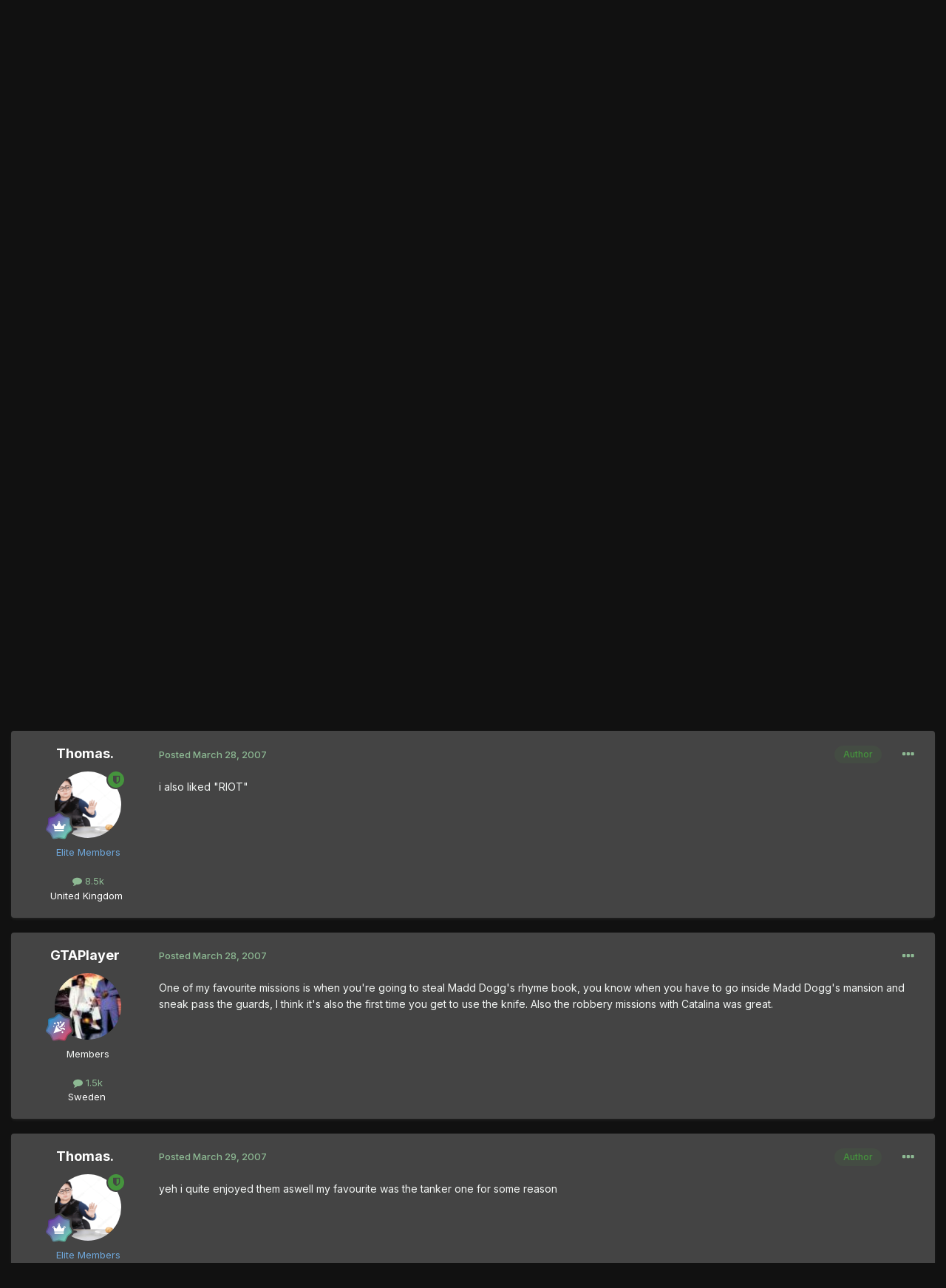

--- FILE ---
content_type: text/html;charset=UTF-8
request_url: https://thegtaplace.com/forums/topic/10302-favourite-mission/
body_size: 13252
content:
<!DOCTYPE html>
<html lang="en-US" dir="ltr">
	<head>
		<meta charset="utf-8">
        
		<title>Favourite Mission - General GTASA Discussion - The GTA Place Forums</title>
		
			<!-- Google Analytics -->
<script>
  (function(i,s,o,g,r,a,m){i['GoogleAnalyticsObject']=r;i[r]=i[r]||function(){
  (i[r].q=i[r].q||[]).push(arguments)},i[r].l=1*new Date();a=s.createElement(o),
  m=s.getElementsByTagName(o)[0];a.async=1;a.src=g;m.parentNode.insertBefore(a,m)
  })(window,document,'script','//www.google-analytics.com/analytics.js','ga');

  ga('create', 'UA-267904-1', 'thegtaplace.com');
  ga('set', 'anonymizeIp', true);
  ga('send', 'pageview');

</script>
		
		
		
		

	<meta name="viewport" content="width=device-width, initial-scale=1">


	
	


	<meta name="twitter:card" content="summary" />


	
		<meta name="twitter:site" content="@TheGTAPlace" />
	



	
		
			
				<meta property="og:title" content="Favourite Mission">
			
		
	

	
		
			
				<meta property="og:type" content="website">
			
		
	

	
		
			
				<meta property="og:url" content="https://thegtaplace.com/forums/topic/10302-favourite-mission/">
			
		
	

	
		
			
				<meta name="description" content="Example Woozie - The Da Nage Thang --------------- My Favourite Sweet - End of The line because you get to kill over 200-300 people and chase a firetruck">
			
		
	

	
		
			
				<meta property="og:description" content="Example Woozie - The Da Nage Thang --------------- My Favourite Sweet - End of The line because you get to kill over 200-300 people and chase a firetruck">
			
		
	

	
		
			
				<meta property="og:updated_time" content="2007-03-29T21:40:51Z">
			
		
	

	
		
			
				<meta property="og:site_name" content="The GTA Place Forums">
			
		
	

	
		
			
				<meta property="og:locale" content="en_US">
			
		
	


	
		<link rel="canonical" href="https://thegtaplace.com/forums/topic/10302-favourite-mission/" />
	





<link rel="manifest" href="https://thegtaplace.com/forums/manifest.webmanifest/">
<meta name="msapplication-config" content="https://thegtaplace.com/forums/browserconfig.xml/">
<meta name="msapplication-starturl" content="/">
<meta name="application-name" content="The GTA Place Forums">
<meta name="apple-mobile-web-app-title" content="The GTA Place Forums">

	<meta name="theme-color" content="#222222">










<link rel="preload" href="//thegtaplace.com/forums/applications/core/interface/font/fontawesome-webfont.woff2?v=4.7.0" as="font" crossorigin="anonymous">
		


	<link rel="preconnect" href="https://fonts.googleapis.com">
	<link rel="preconnect" href="https://fonts.gstatic.com" crossorigin>
	
		<link href="https://fonts.googleapis.com/css2?family=Inter:wght@300;400;500;600;700&display=swap" rel="stylesheet">
	



	<link rel='stylesheet' href='https://thegtaplace.com/forums/uploads/css_built_4/341e4a57816af3ba440d891ca87450ff_framework.css?v=62093616ce1746558909' media='all'>

	<link rel='stylesheet' href='https://thegtaplace.com/forums/uploads/css_built_4/05e81b71abe4f22d6eb8d1a929494829_responsive.css?v=62093616ce1746558909' media='all'>

	<link rel='stylesheet' href='https://thegtaplace.com/forums/uploads/css_built_4/90eb5adf50a8c640f633d47fd7eb1778_core.css?v=62093616ce1746558909' media='all'>

	<link rel='stylesheet' href='https://thegtaplace.com/forums/uploads/css_built_4/5a0da001ccc2200dc5625c3f3934497d_core_responsive.css?v=62093616ce1746558909' media='all'>

	<link rel='stylesheet' href='https://thegtaplace.com/forums/uploads/css_built_4/62e269ced0fdab7e30e026f1d30ae516_forums.css?v=62093616ce1746558909' media='all'>

	<link rel='stylesheet' href='https://thegtaplace.com/forums/uploads/css_built_4/76e62c573090645fb99a15a363d8620e_forums_responsive.css?v=62093616ce1746558909' media='all'>

	<link rel='stylesheet' href='https://thegtaplace.com/forums/uploads/css_built_4/ebdea0c6a7dab6d37900b9190d3ac77b_topics.css?v=62093616ce1746558909' media='all'>





<link rel='stylesheet' href='https://thegtaplace.com/forums/uploads/css_built_4/258adbb6e4f3e83cd3b355f84e3fa002_custom.css?v=62093616ce1746558909' media='all'>




		
		

	</head>
	<body class='ipsApp ipsApp_front ipsJS_none ipsClearfix' data-controller='core.front.core.app' data-message="" data-pageApp='forums' data-pageLocation='front' data-pageModule='forums' data-pageController='topic' data-pageID='10302'  >
		
        

        

		<a href='#ipsLayout_mainArea' class='ipsHide' title='Go to main content on this page' accesskey='m'>Jump to content</a>
		





		<div id='ipsLayout_header' class='ipsClearfix'>
			<header>
				<div class='ipsLayout_container'>
					


<a href='https://thegtaplace.com/forums/' id='elLogo' accesskey='1'><img src="https://thegtaplace.com/forums/uploads/monthly_2023_10/logo.png.1e649cd78f3d7eac7009032a22a29f3c.png" alt='The GTA Place Forums'></a>

					
						

	<ul id='elUserNav' class='ipsList_inline cSignedOut ipsResponsive_showDesktop'>
		
        
		
        
        
            
            <li id='elSignInLink'>
                <a href='https://thegtaplace.com/forums/login/' data-ipsMenu-closeOnClick="false" data-ipsMenu id='elUserSignIn'>
                    Existing user? Sign In &nbsp;<i class='fa fa-caret-down'></i>
                </a>
                
<div id='elUserSignIn_menu' class='ipsMenu ipsMenu_auto ipsHide'>
	<form accept-charset='utf-8' method='post' action='https://thegtaplace.com/forums/login/'>
		<input type="hidden" name="csrfKey" value="6e3f8c81dc2113629fcd7c133a13a1b4">
		<input type="hidden" name="ref" value="aHR0cHM6Ly90aGVndGFwbGFjZS5jb20vZm9ydW1zL3RvcGljLzEwMzAyLWZhdm91cml0ZS1taXNzaW9uLw==">
		<div data-role="loginForm">
			
			
			
				<div class='ipsColumns ipsColumns_noSpacing'>
					<div class='ipsColumn ipsColumn_wide' id='elUserSignIn_internal'>
						
<div class="ipsPad ipsForm ipsForm_vertical">
	<h4 class="ipsType_sectionHead">Sign In</h4>
	<br><br>
	<ul class='ipsList_reset'>
		<li class="ipsFieldRow ipsFieldRow_noLabel ipsFieldRow_fullWidth">
			
			
				<input type="text" placeholder="Display Name or Email Address" name="auth" autocomplete="email">
			
		</li>
		<li class="ipsFieldRow ipsFieldRow_noLabel ipsFieldRow_fullWidth">
			<input type="password" placeholder="Password" name="password" autocomplete="current-password">
		</li>
		<li class="ipsFieldRow ipsFieldRow_checkbox ipsClearfix">
			<span class="ipsCustomInput">
				<input type="checkbox" name="remember_me" id="remember_me_checkbox" value="1" checked aria-checked="true">
				<span></span>
			</span>
			<div class="ipsFieldRow_content">
				<label class="ipsFieldRow_label" for="remember_me_checkbox">Remember me</label>
				<span class="ipsFieldRow_desc">Not recommended on shared computers</span>
			</div>
		</li>
		<li class="ipsFieldRow ipsFieldRow_fullWidth">
			<button type="submit" name="_processLogin" value="usernamepassword" class="ipsButton ipsButton_primary ipsButton_small" id="elSignIn_submit">Sign In</button>
			
				<p class="ipsType_right ipsType_small">
					
						<a href='https://thegtaplace.com/forums/lostpassword/' data-ipsDialog data-ipsDialog-title='Forgot your password?'>
					
					Forgot your password?</a>
				</p>
			
		</li>
	</ul>
</div>
					</div>
					<div class='ipsColumn ipsColumn_wide'>
						<div class='ipsPadding' id='elUserSignIn_external'>
							<div class='ipsAreaBackground_light ipsPadding:half'>
								
									<p class='ipsType_reset ipsType_small ipsType_center'><strong>Or sign in with one of these services</strong></p>
								
								
									<div class='ipsType_center ipsMargin_top:half'>
										

<button type="submit" name="_processLogin" value="4" class='ipsButton ipsButton_verySmall ipsButton_fullWidth ipsSocial ipsSocial_facebook' style="background-color: #3a579a">
	
		<span class='ipsSocial_icon'>
			
				<i class='fa fa-facebook-official'></i>
			
		</span>
		<span class='ipsSocial_text'>Sign in with Facebook</span>
	
</button>
									</div>
								
									<div class='ipsType_center ipsMargin_top:half'>
										

<button type="submit" name="_processLogin" value="5" class='ipsButton ipsButton_verySmall ipsButton_fullWidth ipsSocial ipsSocial_twitter' style="background-color: #00abf0">
	
		<span class='ipsSocial_icon'>
			
				<i class='fa fa-twitter'></i>
			
		</span>
		<span class='ipsSocial_text'>Sign in with X</span>
	
</button>
									</div>
								
									<div class='ipsType_center ipsMargin_top:half'>
										

<button type="submit" name="_processLogin" value="8" class='ipsButton ipsButton_verySmall ipsButton_fullWidth ipsSocial ipsSocial_google' style="background-color: #4285F4">
	
		<span class='ipsSocial_icon'>
			
				<i class='fa fa-google'></i>
			
		</span>
		<span class='ipsSocial_text'>Sign in with Google</span>
	
</button>
									</div>
								
							</div>
						</div>
					</div>
				</div>
			
		</div>
	</form>
</div>
            </li>
            
        
		
	</ul>

						
<ul class='ipsMobileHamburger ipsList_reset ipsResponsive_hideDesktop'>
	<li data-ipsDrawer data-ipsDrawer-drawerElem='#elMobileDrawer'>
		<a href='#' >
			
			
				
			
			
			
			<i class='fa fa-navicon'></i>
		</a>
	</li>
</ul>
					
				</div>
			</header>
			

	<nav data-controller='core.front.core.navBar' class=' ipsResponsive_showDesktop'>
		<div class='ipsNavBar_primary ipsLayout_container '>
			<ul data-role="primaryNavBar" class='ipsClearfix'>
				
<li>
  <a href="/">Website</a>
</li>


	
		
		
			
		
		<li class='ipsNavBar_active' data-active id='elNavSecondary_1' data-role="navBarItem" data-navApp="core" data-navExt="CustomItem">
			
			
				<a href="https://thegtaplace.com/forums/"  data-navItem-id="1" data-navDefault>
					Browse<span class='ipsNavBar_active__identifier'></span>
				</a>
			
			
				<ul class='ipsNavBar_secondary ' data-role='secondaryNavBar'>
					
<li>
  <a href="/">Website</a>
</li>


	
	

	
		
		
			
		
		<li class='ipsNavBar_active' data-active id='elNavSecondary_10' data-role="navBarItem" data-navApp="forums" data-navExt="Forums">
			
			
				<a href="https://thegtaplace.com/forums/"  data-navItem-id="10" data-navDefault>
					Forums<span class='ipsNavBar_active__identifier'></span>
				</a>
			
			
		</li>
	
	

	
		
		
		<li  id='elNavSecondary_11' data-role="navBarItem" data-navApp="calendar" data-navExt="Calendar">
			
			
				<a href="https://thegtaplace.com/forums/events/"  data-navItem-id="11" >
					Events<span class='ipsNavBar_active__identifier'></span>
				</a>
			
			
		</li>
	
	

	
	

	
		
		
		<li  id='elNavSecondary_13' data-role="navBarItem" data-navApp="core" data-navExt="StaffDirectory">
			
			
				<a href="https://thegtaplace.com/forums/staff/"  data-navItem-id="13" >
					Staff<span class='ipsNavBar_active__identifier'></span>
				</a>
			
			
		</li>
	
	

	
		
		
		<li  id='elNavSecondary_14' data-role="navBarItem" data-navApp="core" data-navExt="OnlineUsers">
			
			
				<a href="https://thegtaplace.com/forums/online/"  data-navItem-id="14" >
					Online Users<span class='ipsNavBar_active__identifier'></span>
				</a>
			
			
		</li>
	
	

	
		
		
		<li  id='elNavSecondary_15' data-role="navBarItem" data-navApp="core" data-navExt="Leaderboard">
			
			
				<a href="https://thegtaplace.com/forums/leaderboard/"  data-navItem-id="15" >
					Leaderboard<span class='ipsNavBar_active__identifier'></span>
				</a>
			
			
		</li>
	
	

					<li class='ipsHide' id='elNavigationMore_1' data-role='navMore'>
						<a href='#' data-ipsMenu data-ipsMenu-appendTo='#elNavigationMore_1' id='elNavigationMore_1_dropdown'>More <i class='fa fa-caret-down'></i></a>
						<ul class='ipsHide ipsMenu ipsMenu_auto' id='elNavigationMore_1_dropdown_menu' data-role='moreDropdown'></ul>
					</li>
				</ul>
			
		</li>
	
	

	
		
		
		<li  id='elNavSecondary_2' data-role="navBarItem" data-navApp="core" data-navExt="CustomItem">
			
			
				<a href="https://thegtaplace.com/forums/discover/"  data-navItem-id="2" >
					Activity<span class='ipsNavBar_active__identifier'></span>
				</a>
			
			
				<ul class='ipsNavBar_secondary ipsHide' data-role='secondaryNavBar'>
					
<li>
  <a href="/">Website</a>
</li>


	
		
		
		<li  id='elNavSecondary_4' data-role="navBarItem" data-navApp="core" data-navExt="AllActivity">
			
			
				<a href="https://thegtaplace.com/forums/discover/"  data-navItem-id="4" >
					All Activity<span class='ipsNavBar_active__identifier'></span>
				</a>
			
			
		</li>
	
	

	
	

	
	

	
	

	
		
		
		<li  id='elNavSecondary_8' data-role="navBarItem" data-navApp="core" data-navExt="Search">
			
			
				<a href="https://thegtaplace.com/forums/search/"  data-navItem-id="8" >
					Search<span class='ipsNavBar_active__identifier'></span>
				</a>
			
			
		</li>
	
	

	
	

					<li class='ipsHide' id='elNavigationMore_2' data-role='navMore'>
						<a href='#' data-ipsMenu data-ipsMenu-appendTo='#elNavigationMore_2' id='elNavigationMore_2_dropdown'>More <i class='fa fa-caret-down'></i></a>
						<ul class='ipsHide ipsMenu ipsMenu_auto' id='elNavigationMore_2_dropdown_menu' data-role='moreDropdown'></ul>
					</li>
				</ul>
			
		</li>
	
	

				<li class='ipsHide' id='elNavigationMore' data-role='navMore'>
					<a href='#' data-ipsMenu data-ipsMenu-appendTo='#elNavigationMore' id='elNavigationMore_dropdown'>More</a>
					<ul class='ipsNavBar_secondary ipsHide' data-role='secondaryNavBar'>
						<li class='ipsHide' id='elNavigationMore_more' data-role='navMore'>
							<a href='#' data-ipsMenu data-ipsMenu-appendTo='#elNavigationMore_more' id='elNavigationMore_more_dropdown'>More <i class='fa fa-caret-down'></i></a>
							<ul class='ipsHide ipsMenu ipsMenu_auto' id='elNavigationMore_more_dropdown_menu' data-role='moreDropdown'></ul>
						</li>
					</ul>
				</li>
			</ul>
			

	<div id="elSearchWrapper">
		<div id='elSearch' data-controller="core.front.core.quickSearch">
			<form accept-charset='utf-8' action='//thegtaplace.com/forums/search/?do=quicksearch' method='post'>
                <input type='search' id='elSearchField' placeholder='Search...' name='q' autocomplete='off' aria-label='Search'>
                <details class='cSearchFilter'>
                    <summary class='cSearchFilter__text'></summary>
                    <ul class='cSearchFilter__menu'>
                        
                        <li><label><input type="radio" name="type" value="all" ><span class='cSearchFilter__menuText'>Everywhere</span></label></li>
                        
                            
                                <li><label><input type="radio" name="type" value='contextual_{&quot;type&quot;:&quot;forums_topic&quot;,&quot;nodes&quot;:38}' checked><span class='cSearchFilter__menuText'>This Forum</span></label></li>
                            
                                <li><label><input type="radio" name="type" value='contextual_{&quot;type&quot;:&quot;forums_topic&quot;,&quot;item&quot;:10302}' checked><span class='cSearchFilter__menuText'>This Topic</span></label></li>
                            
                        
                        
                            <li><label><input type="radio" name="type" value="core_statuses_status"><span class='cSearchFilter__menuText'>Status Updates</span></label></li>
                        
                            <li><label><input type="radio" name="type" value="forums_topic"><span class='cSearchFilter__menuText'>Topics</span></label></li>
                        
                            <li><label><input type="radio" name="type" value="calendar_event"><span class='cSearchFilter__menuText'>Events</span></label></li>
                        
                            <li><label><input type="radio" name="type" value="core_members"><span class='cSearchFilter__menuText'>Members</span></label></li>
                        
                    </ul>
                </details>
				<button class='cSearchSubmit' type="submit" aria-label='Search'><i class="fa fa-search"></i></button>
			</form>
		</div>
	</div>

		</div>
	</nav>

			
<ul id='elMobileNav' class='ipsResponsive_hideDesktop' data-controller='core.front.core.mobileNav'>
	
		
			
			
				
				
			
				
				
			
				
					<li id='elMobileBreadcrumb'>
						<a href='https://thegtaplace.com/forums/forum/38-general-gtasa-discussion/'>
							<span>General GTASA Discussion</span>
						</a>
					</li>
				
				
			
				
				
			
		
	
	
	
	<li >
		<a data-action="defaultStream" href='https://thegtaplace.com/forums/discover/'><i class="fa fa-newspaper-o" aria-hidden="true"></i></a>
	</li>

	

	
		<li class='ipsJS_show'>
			<a href='https://thegtaplace.com/forums/search/'><i class='fa fa-search'></i></a>
		</li>
	
</ul>
		</div>
		<main id='ipsLayout_body' class='ipsLayout_container'>
			<div id='ipsLayout_contentArea'>
				<div id='ipsLayout_contentWrapper'>
					
<nav class='ipsBreadcrumb ipsBreadcrumb_top ipsFaded_withHover'>
	

	<ul class='ipsList_inline ipsPos_right'>
		
		<li >
			<a data-action="defaultStream" class='ipsType_light '  href='https://thegtaplace.com/forums/discover/'><i class="fa fa-newspaper-o" aria-hidden="true"></i> <span>All Activity</span></a>
		</li>
		
	</ul>

	<ul data-role="breadcrumbList">
		<li>
			<a title="Home" href='https://thegtaplace.com/forums/'>
				<span>Home <i class='fa fa-angle-right'></i></span>
			</a>
		</li>
		
		
			<li>
				
					<a href='https://thegtaplace.com/forums/forum/125-grand-theft-auto/'>
						<span>Grand Theft Auto <i class='fa fa-angle-right' aria-hidden="true"></i></span>
					</a>
				
			</li>
		
			<li>
				
					<a href='https://thegtaplace.com/forums/forum/15-gta-san-andreas/'>
						<span>GTA San Andreas <i class='fa fa-angle-right' aria-hidden="true"></i></span>
					</a>
				
			</li>
		
			<li>
				
					<a href='https://thegtaplace.com/forums/forum/38-general-gtasa-discussion/'>
						<span>General GTASA Discussion <i class='fa fa-angle-right' aria-hidden="true"></i></span>
					</a>
				
			</li>
		
			<li>
				
					Favourite Mission
				
			</li>
		
	</ul>
</nav>
					
					<div id='ipsLayout_mainArea'>
						
						
						
						

	




						



<div class='ipsPageHeader ipsResponsive_pull ipsBox ipsPadding sm:ipsPadding:half ipsMargin_bottom'>
		
	
	<div class='ipsFlex ipsFlex-ai:center ipsFlex-fw:wrap ipsGap:4'>
		<div class='ipsFlex-flex:11'>
			<h1 class='ipsType_pageTitle ipsContained_container'>
				

				
				
					<span class='ipsType_break ipsContained'>
						<span>Favourite Mission</span>
					</span>
				
			</h1>
			
			
		</div>
		
			<div class='ipsFlex-flex:00 ipsType_light'>
				
				
<div  class='ipsClearfix ipsRating  ipsRating_veryLarge'>
	
	<ul class='ipsRating_collective'>
		
			
				<li class='ipsRating_off'>
					<i class='fa fa-star'></i>
				</li>
			
		
			
				<li class='ipsRating_off'>
					<i class='fa fa-star'></i>
				</li>
			
		
			
				<li class='ipsRating_off'>
					<i class='fa fa-star'></i>
				</li>
			
		
			
				<li class='ipsRating_off'>
					<i class='fa fa-star'></i>
				</li>
			
		
			
				<li class='ipsRating_off'>
					<i class='fa fa-star'></i>
				</li>
			
		
	</ul>
</div>
			</div>
		
	</div>
	<hr class='ipsHr'>
	<div class='ipsPageHeader__meta ipsFlex ipsFlex-jc:between ipsFlex-ai:center ipsFlex-fw:wrap ipsGap:3'>
		<div class='ipsFlex-flex:11'>
			<div class='ipsPhotoPanel ipsPhotoPanel_mini ipsPhotoPanel_notPhone ipsClearfix'>
				


	<a href="https://thegtaplace.com/forums/profile/9925-thomas/" rel="nofollow" data-ipsHover data-ipsHover-width="370" data-ipsHover-target="https://thegtaplace.com/forums/profile/9925-thomas/?do=hovercard" class="ipsUserPhoto ipsUserPhoto_mini" title="Go to Thomas.'s profile">
		<img src='https://thegtaplace.com/forums/uploads/monthly_2019_05/wuh8altcqez21.thumb.png.54a28e90da95dfd8b51fd2d1f113c576.png' alt='Thomas.' loading="lazy">
	</a>

				<div>
					<p class='ipsType_reset ipsType_blendLinks'>
						<span class='ipsType_normal'>
						
							<strong>By 


<a href='https://thegtaplace.com/forums/profile/9925-thomas/' rel="nofollow" data-ipsHover data-ipsHover-width='370' data-ipsHover-target='https://thegtaplace.com/forums/profile/9925-thomas/?do=hovercard&amp;referrer=https%253A%252F%252Fthegtaplace.com%252Fforums%252Ftopic%252F10302-favourite-mission%252F' title="Go to Thomas.'s profile" class="ipsType_break">Thomas.</a></strong><br />
							<span class='ipsType_light'><time datetime='2007-03-28T19:08:32Z' title='03/28/07 07:08  PM' data-short='18 yr'>March 28, 2007</time> in <a href="https://thegtaplace.com/forums/forum/38-general-gtasa-discussion/">General GTASA Discussion</a></span>
						
						</span>
					</p>
				</div>
			</div>
		</div>
		
			<div class='ipsFlex-flex:01 ipsResponsive_hidePhone'>
				<div class='ipsShareLinks'>
					
						


    <a href='#elShareItem_894679341_menu' id='elShareItem_894679341' data-ipsMenu class='ipsShareButton ipsButton ipsButton_verySmall ipsButton_link ipsButton_link--light'>
        <span><i class='fa fa-share-alt'></i></span> &nbsp;Share
    </a>

    <div class='ipsPadding ipsMenu ipsMenu_auto ipsHide' id='elShareItem_894679341_menu' data-controller="core.front.core.sharelink">
        <ul class='ipsList_inline'>
            
                <li>
<a href="https://www.facebook.com/sharer/sharer.php?u=https%3A%2F%2Fthegtaplace.com%2Fforums%2Ftopic%2F10302-favourite-mission%2F" class="cShareLink cShareLink_facebook" target="_blank" data-role="shareLink" title='Share on Facebook' data-ipsTooltip rel='noopener nofollow'>
	<i class="fa fa-facebook"></i>
</a></li>
            
                <li>
<a href="https://x.com/share?url=https%3A%2F%2Fthegtaplace.com%2Fforums%2Ftopic%2F10302-favourite-mission%2F" class="cShareLink cShareLink_x" target="_blank" data-role="shareLink" title='Share on X' data-ipsTooltip rel='nofollow noopener'>
    <i class="fa fa-x"></i>
</a></li>
            
                <li>
<a href="https://www.reddit.com/submit?url=https%3A%2F%2Fthegtaplace.com%2Fforums%2Ftopic%2F10302-favourite-mission%2F&amp;title=Favourite+Mission" rel="nofollow noopener" class="cShareLink cShareLink_reddit" target="_blank" title='Share on Reddit' data-ipsTooltip>
	<i class="fa fa-reddit"></i>
</a></li>
            
                <li>
<a href="/cdn-cgi/l/email-protection#[base64]" rel='nofollow' class='cShareLink cShareLink_email' title='Share via email' data-ipsTooltip>
	<i class="fa fa-envelope"></i>
</a></li>
            
                <li>
<a href="https://pinterest.com/pin/create/button/?url=https://thegtaplace.com/forums/topic/10302-favourite-mission/&amp;media=" class="cShareLink cShareLink_pinterest" rel="nofollow noopener" target="_blank" data-role="shareLink" title='Share on Pinterest' data-ipsTooltip>
	<i class="fa fa-pinterest"></i>
</a></li>
            
        </ul>
        
            <hr class='ipsHr'>
            <button class='ipsHide ipsButton ipsButton_verySmall ipsButton_light ipsButton_fullWidth ipsMargin_top:half' data-controller='core.front.core.webshare' data-role='webShare' data-webShareTitle='Favourite Mission' data-webShareText='Favourite Mission' data-webShareUrl='https://thegtaplace.com/forums/topic/10302-favourite-mission/'>More sharing options...</button>
        
    </div>

					
					
                    

					



					



<div data-followApp='forums' data-followArea='topic' data-followID='10302' data-controller='core.front.core.followButton'>
	

	<a href='https://thegtaplace.com/forums/login/' rel="nofollow" class="ipsFollow ipsPos_middle ipsButton ipsButton_light ipsButton_verySmall ipsButton_disabled" data-role="followButton" data-ipsTooltip title='Sign in to follow this'>
		<span>Followers</span>
		<span class='ipsCommentCount'>0</span>
	</a>

</div>
				</div>
			</div>
					
	</div>
	
	
</div>








<div class='ipsClearfix'>
	<ul class="ipsToolList ipsToolList_horizontal ipsClearfix ipsSpacer_both ipsResponsive_hidePhone">
		
		
		
	</ul>
</div>

<div id='comments' data-controller='core.front.core.commentFeed,forums.front.topic.view, core.front.core.ignoredComments' data-autoPoll data-baseURL='https://thegtaplace.com/forums/topic/10302-favourite-mission/' data-lastPage data-feedID='topic-10302' class='cTopic ipsClear ipsSpacer_top'>
	
			
	

	

<div data-controller='core.front.core.recommendedComments' data-url='https://thegtaplace.com/forums/topic/10302-favourite-mission/?recommended=comments' class='ipsRecommendedComments ipsHide'>
	<div data-role="recommendedComments">
		<h2 class='ipsType_sectionHead ipsType_large ipsType_bold ipsMargin_bottom'>Recommended Posts</h2>
		
	</div>
</div>
	
	<div id="elPostFeed" data-role='commentFeed' data-controller='core.front.core.moderation' >
		<form action="https://thegtaplace.com/forums/topic/10302-favourite-mission/?csrfKey=6e3f8c81dc2113629fcd7c133a13a1b4&amp;do=multimodComment" method="post" data-ipsPageAction data-role='moderationTools'>
			
			
				

					

					
					



<a id='comment-131745'></a>
<article  id='elComment_131745' class='cPost ipsBox ipsResponsive_pull  ipsComment  ipsComment_parent ipsClearfix ipsClear ipsColumns ipsColumns_noSpacing ipsColumns_collapsePhone    '>
	

	

	<div class='cAuthorPane_mobile ipsResponsive_showPhone'>
		<div class='cAuthorPane_photo'>
			<div class='cAuthorPane_photoWrap'>
				


	<a href="https://thegtaplace.com/forums/profile/9925-thomas/" rel="nofollow" data-ipsHover data-ipsHover-width="370" data-ipsHover-target="https://thegtaplace.com/forums/profile/9925-thomas/?do=hovercard" class="ipsUserPhoto ipsUserPhoto_large" title="Go to Thomas.'s profile">
		<img src='https://thegtaplace.com/forums/uploads/monthly_2019_05/wuh8altcqez21.thumb.png.54a28e90da95dfd8b51fd2d1f113c576.png' alt='Thomas.' loading="lazy">
	</a>

				
				<span class="cAuthorPane_badge cAuthorPane_badge--moderator" data-ipsTooltip title="Thomas. is a moderator"></span>
				
				
					<a href="https://thegtaplace.com/forums/profile/9925-thomas/badges/" rel="nofollow">
						
<img src='https://thegtaplace.com/forums/uploads/monthly_2021_08/14_GrandMaster.svg' loading="lazy" alt="Grand Master" class="cAuthorPane_badge cAuthorPane_badge--rank ipsOutline ipsOutline:2px" data-ipsTooltip title="Rank: Grand Master (14/14)">
					</a>
				
			</div>
		</div>
		<div class='cAuthorPane_content'>
			<h3 class='ipsType_sectionHead cAuthorPane_author ipsType_break ipsType_blendLinks ipsFlex ipsFlex-ai:center'>
				


<a href='https://thegtaplace.com/forums/profile/9925-thomas/' rel="nofollow" data-ipsHover data-ipsHover-width='370' data-ipsHover-target='https://thegtaplace.com/forums/profile/9925-thomas/?do=hovercard&amp;referrer=https%253A%252F%252Fthegtaplace.com%252Fforums%252Ftopic%252F10302-favourite-mission%252F' title="Go to Thomas.'s profile" class="ipsType_break"><span style='color:#6fa8dc'>Thomas.</span></a>
			</h3>
			<div class='ipsType_light ipsType_reset'>
				<a href='https://thegtaplace.com/forums/topic/10302-favourite-mission/?do=findComment&amp;comment=131745' rel="nofollow" class='ipsType_blendLinks'>Posted <time datetime='2007-03-28T19:08:32Z' title='03/28/07 07:08  PM' data-short='18 yr'>March 28, 2007</time></a>
				
			</div>
		</div>
	</div>
	<aside class='ipsComment_author cAuthorPane ipsColumn ipsColumn_medium ipsResponsive_hidePhone'>
		<h3 class='ipsType_sectionHead cAuthorPane_author ipsType_blendLinks ipsType_break'><strong>


<a href='https://thegtaplace.com/forums/profile/9925-thomas/' rel="nofollow" data-ipsHover data-ipsHover-width='370' data-ipsHover-target='https://thegtaplace.com/forums/profile/9925-thomas/?do=hovercard&amp;referrer=https%253A%252F%252Fthegtaplace.com%252Fforums%252Ftopic%252F10302-favourite-mission%252F' title="Go to Thomas.'s profile" class="ipsType_break">Thomas.</a></strong>
			
		</h3>
		<ul class='cAuthorPane_info ipsList_reset'>
			<li data-role='photo' class='cAuthorPane_photo'>
				<div class='cAuthorPane_photoWrap'>
					


	<a href="https://thegtaplace.com/forums/profile/9925-thomas/" rel="nofollow" data-ipsHover data-ipsHover-width="370" data-ipsHover-target="https://thegtaplace.com/forums/profile/9925-thomas/?do=hovercard" class="ipsUserPhoto ipsUserPhoto_large" title="Go to Thomas.'s profile">
		<img src='https://thegtaplace.com/forums/uploads/monthly_2019_05/wuh8altcqez21.thumb.png.54a28e90da95dfd8b51fd2d1f113c576.png' alt='Thomas.' loading="lazy">
	</a>

					
						<span class="cAuthorPane_badge cAuthorPane_badge--moderator" data-ipsTooltip title="Thomas. is a moderator"></span>
					
					
						
<img src='https://thegtaplace.com/forums/uploads/monthly_2021_08/14_GrandMaster.svg' loading="lazy" alt="Grand Master" class="cAuthorPane_badge cAuthorPane_badge--rank ipsOutline ipsOutline:2px" data-ipsTooltip title="Rank: Grand Master (14/14)">
					
				</div>
			</li>
			
				<li data-role='group'><span style='color:#6fa8dc'>Elite Members</span></li>
				
			
			
				<li data-role='stats' class='ipsMargin_top'>
					<ul class="ipsList_reset ipsType_light ipsFlex ipsFlex-ai:center ipsFlex-jc:center ipsGap_row:2 cAuthorPane_stats">
						<li>
							
								<a href="https://thegtaplace.com/forums/profile/9925-thomas/content/" rel="nofollow" title="8466 posts" data-ipsTooltip class="ipsType_blendLinks">
							
								<i class="fa fa-comment"></i> 8.5k
							
								</a>
							
						</li>
						
					</ul>
				</li>
			
			
				

	
	<li data-role='custom-field' class='ipsResponsive_hidePhone ipsType_break'>
		
<span class='ft'><a href="/forums/search/?&type=core_members&joinedDate=any&core_pfield_4=United Kingdom"><!--<img src="/images/flags/United Kingdom.gif" alt="United Kingdom" title="View other members in United Kingdom" border="0" style="width:18px;padding-top:6px" />-->United Kingdom</a></span><span class='fc'> </span><br />
	</li>
	

			
		</ul>
	</aside>
	<div class='ipsColumn ipsColumn_fluid ipsMargin:none'>
		

<div id='comment-131745_wrap' data-controller='core.front.core.comment' data-commentApp='forums' data-commentType='forums' data-commentID="131745" data-quoteData='{&quot;userid&quot;:9925,&quot;username&quot;:&quot;Thomas.&quot;,&quot;timestamp&quot;:1175108912,&quot;contentapp&quot;:&quot;forums&quot;,&quot;contenttype&quot;:&quot;forums&quot;,&quot;contentid&quot;:10302,&quot;contentclass&quot;:&quot;forums_Topic&quot;,&quot;contentcommentid&quot;:131745}' class='ipsComment_content ipsType_medium'>

	<div class='ipsComment_meta ipsType_light ipsFlex ipsFlex-ai:center ipsFlex-jc:between ipsFlex-fd:row-reverse'>
		<div class='ipsType_light ipsType_reset ipsType_blendLinks ipsComment_toolWrap'>
			<div class='ipsResponsive_hidePhone ipsComment_badges'>
				<ul class='ipsList_reset ipsFlex ipsFlex-jc:end ipsFlex-fw:wrap ipsGap:2 ipsGap_row:1'>
					
					
					
					
					
				</ul>
			</div>
			<ul class='ipsList_reset ipsComment_tools'>
				<li>
					<a href='#elControls_131745_menu' class='ipsComment_ellipsis' id='elControls_131745' title='More options...' data-ipsMenu data-ipsMenu-appendTo='#comment-131745_wrap'><i class='fa fa-ellipsis-h'></i></a>
					<ul id='elControls_131745_menu' class='ipsMenu ipsMenu_narrow ipsHide'>
						
						
							<li class='ipsMenu_item'><a href='https://thegtaplace.com/forums/topic/10302-favourite-mission/' title='Share this post' data-ipsDialog data-ipsDialog-size='narrow' data-ipsDialog-content='#elShareComment_131745_menu' data-ipsDialog-title="Share this post" id='elSharePost_131745' data-role='shareComment'>Share</a></li>
						
                        
						
						
						
							
								
							
							
							
							
							
							
						
					</ul>
				</li>
				
			</ul>
		</div>

		<div class='ipsType_reset ipsResponsive_hidePhone'>
			<a href='https://thegtaplace.com/forums/topic/10302-favourite-mission/?do=findComment&amp;comment=131745' rel="nofollow" class='ipsType_blendLinks'>Posted <time datetime='2007-03-28T19:08:32Z' title='03/28/07 07:08  PM' data-short='18 yr'>March 28, 2007</time></a>
			
			<span class='ipsResponsive_hidePhone'>
				
				
			</span>
		</div>
	</div>

	

    

	<div class='cPost_contentWrap'>
		
		<div data-role='commentContent' class='ipsType_normal ipsType_richText ipsPadding_bottom ipsContained' data-controller='core.front.core.lightboxedImages'>
			
<p>Example</p>
<p>Woozie - The Da Nage Thang</p>
<p>---------------</p>
<p>My Favourite</p>
<p>Sweet - End of The line</p>
<p>because you get to kill over 200-300 people and chase a firetruck</p>


			
		</div>

		

		
			

		
	</div>

	

	



<div class='ipsPadding ipsHide cPostShareMenu' id='elShareComment_131745_menu'>
	<h5 class='ipsType_normal ipsType_reset'>Link to comment</h5>
	
		
	
	
	<input type='text' value='https://thegtaplace.com/forums/topic/10302-favourite-mission/' class='ipsField_fullWidth'>

	
	<h5 class='ipsType_normal ipsType_reset ipsSpacer_top'>Share on other sites</h5>
	

	<ul class='ipsList_inline ipsList_noSpacing ipsClearfix' data-controller="core.front.core.sharelink">
		
			<li>
<a href="https://www.facebook.com/sharer/sharer.php?u=https%3A%2F%2Fthegtaplace.com%2Fforums%2Ftopic%2F10302-favourite-mission%2F%3Fdo%3DfindComment%26comment%3D131745" class="cShareLink cShareLink_facebook" target="_blank" data-role="shareLink" title='Share on Facebook' data-ipsTooltip rel='noopener nofollow'>
	<i class="fa fa-facebook"></i>
</a></li>
		
			<li>
<a href="https://x.com/share?url=https%3A%2F%2Fthegtaplace.com%2Fforums%2Ftopic%2F10302-favourite-mission%2F%3Fdo%3DfindComment%26comment%3D131745" class="cShareLink cShareLink_x" target="_blank" data-role="shareLink" title='Share on X' data-ipsTooltip rel='nofollow noopener'>
    <i class="fa fa-x"></i>
</a></li>
		
			<li>
<a href="https://www.reddit.com/submit?url=https%3A%2F%2Fthegtaplace.com%2Fforums%2Ftopic%2F10302-favourite-mission%2F%3Fdo%3DfindComment%26comment%3D131745&amp;title=Favourite+Mission" rel="nofollow noopener" class="cShareLink cShareLink_reddit" target="_blank" title='Share on Reddit' data-ipsTooltip>
	<i class="fa fa-reddit"></i>
</a></li>
		
			<li>
<a href="/cdn-cgi/l/email-protection#[base64]" rel='nofollow' class='cShareLink cShareLink_email' title='Share via email' data-ipsTooltip>
	<i class="fa fa-envelope"></i>
</a></li>
		
			<li>
<a href="https://pinterest.com/pin/create/button/?url=https://thegtaplace.com/forums/topic/10302-favourite-mission/?do=findComment%26comment=131745&amp;media=" class="cShareLink cShareLink_pinterest" rel="nofollow noopener" target="_blank" data-role="shareLink" title='Share on Pinterest' data-ipsTooltip>
	<i class="fa fa-pinterest"></i>
</a></li>
		
	</ul>


	<hr class='ipsHr'>
	<button class='ipsHide ipsButton ipsButton_small ipsButton_light ipsButton_fullWidth ipsMargin_top:half' data-controller='core.front.core.webshare' data-role='webShare' data-webShareTitle='Favourite Mission' data-webShareText='Example 
Woozie - The Da Nage Thang 
--------------- 
My Favourite 
Sweet - End of The line 
because you get to kill over 200-300 people and chase a firetruck 
' data-webShareUrl='https://thegtaplace.com/forums/topic/10302-favourite-mission/?do=findComment&amp;comment=131745'>More sharing options...</button>

	
</div>
</div>
	</div>
</article>
					
					
					
				

					

					
					



<a id='comment-131770'></a>
<article  id='elComment_131770' class='cPost ipsBox ipsResponsive_pull  ipsComment  ipsComment_parent ipsClearfix ipsClear ipsColumns ipsColumns_noSpacing ipsColumns_collapsePhone    '>
	

	

	<div class='cAuthorPane_mobile ipsResponsive_showPhone'>
		<div class='cAuthorPane_photo'>
			<div class='cAuthorPane_photoWrap'>
				


	<a href="https://thegtaplace.com/forums/profile/7066-rashon/" rel="nofollow" data-ipsHover data-ipsHover-width="370" data-ipsHover-target="https://thegtaplace.com/forums/profile/7066-rashon/?do=hovercard" class="ipsUserPhoto ipsUserPhoto_large" title="Go to Rashon.'s profile">
		<img src='data:image/svg+xml,%3Csvg%20xmlns%3D%22http%3A%2F%2Fwww.w3.org%2F2000%2Fsvg%22%20viewBox%3D%220%200%201024%201024%22%20style%3D%22background%3A%23c46276%22%3E%3Cg%3E%3Ctext%20text-anchor%3D%22middle%22%20dy%3D%22.35em%22%20x%3D%22512%22%20y%3D%22512%22%20fill%3D%22%23ffffff%22%20font-size%3D%22700%22%20font-family%3D%22-apple-system%2C%20BlinkMacSystemFont%2C%20Roboto%2C%20Helvetica%2C%20Arial%2C%20sans-serif%22%3ER%3C%2Ftext%3E%3C%2Fg%3E%3C%2Fsvg%3E' alt='Rashon.' loading="lazy">
	</a>

				
				
					<a href="https://thegtaplace.com/forums/profile/7066-rashon/badges/" rel="nofollow">
						
<img src='https://thegtaplace.com/forums/uploads/monthly_2021_08/14_GrandMaster.svg' loading="lazy" alt="Grand Master" class="cAuthorPane_badge cAuthorPane_badge--rank ipsOutline ipsOutline:2px" data-ipsTooltip title="Rank: Grand Master (14/14)">
					</a>
				
			</div>
		</div>
		<div class='cAuthorPane_content'>
			<h3 class='ipsType_sectionHead cAuthorPane_author ipsType_break ipsType_blendLinks ipsFlex ipsFlex-ai:center'>
				


<a href='https://thegtaplace.com/forums/profile/7066-rashon/' rel="nofollow" data-ipsHover data-ipsHover-width='370' data-ipsHover-target='https://thegtaplace.com/forums/profile/7066-rashon/?do=hovercard&amp;referrer=https%253A%252F%252Fthegtaplace.com%252Fforums%252Ftopic%252F10302-favourite-mission%252F' title="Go to Rashon.'s profile" class="ipsType_break">Rashon.</a>
			</h3>
			<div class='ipsType_light ipsType_reset'>
				<a href='https://thegtaplace.com/forums/topic/10302-favourite-mission/?do=findComment&amp;comment=131770' rel="nofollow" class='ipsType_blendLinks'>Posted <time datetime='2007-03-28T20:16:07Z' title='03/28/07 08:16  PM' data-short='18 yr'>March 28, 2007</time></a>
				
			</div>
		</div>
	</div>
	<aside class='ipsComment_author cAuthorPane ipsColumn ipsColumn_medium ipsResponsive_hidePhone'>
		<h3 class='ipsType_sectionHead cAuthorPane_author ipsType_blendLinks ipsType_break'><strong>


<a href='https://thegtaplace.com/forums/profile/7066-rashon/' rel="nofollow" data-ipsHover data-ipsHover-width='370' data-ipsHover-target='https://thegtaplace.com/forums/profile/7066-rashon/?do=hovercard&amp;referrer=https%253A%252F%252Fthegtaplace.com%252Fforums%252Ftopic%252F10302-favourite-mission%252F' title="Go to Rashon.'s profile" class="ipsType_break">Rashon.</a></strong>
			
		</h3>
		<ul class='cAuthorPane_info ipsList_reset'>
			<li data-role='photo' class='cAuthorPane_photo'>
				<div class='cAuthorPane_photoWrap'>
					


	<a href="https://thegtaplace.com/forums/profile/7066-rashon/" rel="nofollow" data-ipsHover data-ipsHover-width="370" data-ipsHover-target="https://thegtaplace.com/forums/profile/7066-rashon/?do=hovercard" class="ipsUserPhoto ipsUserPhoto_large" title="Go to Rashon.'s profile">
		<img src='data:image/svg+xml,%3Csvg%20xmlns%3D%22http%3A%2F%2Fwww.w3.org%2F2000%2Fsvg%22%20viewBox%3D%220%200%201024%201024%22%20style%3D%22background%3A%23c46276%22%3E%3Cg%3E%3Ctext%20text-anchor%3D%22middle%22%20dy%3D%22.35em%22%20x%3D%22512%22%20y%3D%22512%22%20fill%3D%22%23ffffff%22%20font-size%3D%22700%22%20font-family%3D%22-apple-system%2C%20BlinkMacSystemFont%2C%20Roboto%2C%20Helvetica%2C%20Arial%2C%20sans-serif%22%3ER%3C%2Ftext%3E%3C%2Fg%3E%3C%2Fsvg%3E' alt='Rashon.' loading="lazy">
	</a>

					
					
						
<img src='https://thegtaplace.com/forums/uploads/monthly_2021_08/14_GrandMaster.svg' loading="lazy" alt="Grand Master" class="cAuthorPane_badge cAuthorPane_badge--rank ipsOutline ipsOutline:2px" data-ipsTooltip title="Rank: Grand Master (14/14)">
					
				</div>
			</li>
			
				<li data-role='group'>Members</li>
				
			
			
				<li data-role='stats' class='ipsMargin_top'>
					<ul class="ipsList_reset ipsType_light ipsFlex ipsFlex-ai:center ipsFlex-jc:center ipsGap_row:2 cAuthorPane_stats">
						<li>
							
								<a href="https://thegtaplace.com/forums/profile/7066-rashon/content/" rel="nofollow" title="6057 posts" data-ipsTooltip class="ipsType_blendLinks">
							
								<i class="fa fa-comment"></i> 6.1k
							
								</a>
							
						</li>
						
					</ul>
				</li>
			
			
				

	
	<li data-role='custom-field' class='ipsResponsive_hidePhone ipsType_break'>
		
<span class='ft'><a href="/forums/search/?&type=core_members&joinedDate=any&core_pfield_4=United States"><!--<img src="/images/flags/United States.gif" alt="United States" title="View other members in United States" border="0" style="width:18px;padding-top:6px" />-->United States</a></span><span class='fc'> </span><br />
	</li>
	

			
		</ul>
	</aside>
	<div class='ipsColumn ipsColumn_fluid ipsMargin:none'>
		

<div id='comment-131770_wrap' data-controller='core.front.core.comment' data-commentApp='forums' data-commentType='forums' data-commentID="131770" data-quoteData='{&quot;userid&quot;:7066,&quot;username&quot;:&quot;Rashon.&quot;,&quot;timestamp&quot;:1175112967,&quot;contentapp&quot;:&quot;forums&quot;,&quot;contenttype&quot;:&quot;forums&quot;,&quot;contentid&quot;:10302,&quot;contentclass&quot;:&quot;forums_Topic&quot;,&quot;contentcommentid&quot;:131770}' class='ipsComment_content ipsType_medium'>

	<div class='ipsComment_meta ipsType_light ipsFlex ipsFlex-ai:center ipsFlex-jc:between ipsFlex-fd:row-reverse'>
		<div class='ipsType_light ipsType_reset ipsType_blendLinks ipsComment_toolWrap'>
			<div class='ipsResponsive_hidePhone ipsComment_badges'>
				<ul class='ipsList_reset ipsFlex ipsFlex-jc:end ipsFlex-fw:wrap ipsGap:2 ipsGap_row:1'>
					
					
					
					
					
				</ul>
			</div>
			<ul class='ipsList_reset ipsComment_tools'>
				<li>
					<a href='#elControls_131770_menu' class='ipsComment_ellipsis' id='elControls_131770' title='More options...' data-ipsMenu data-ipsMenu-appendTo='#comment-131770_wrap'><i class='fa fa-ellipsis-h'></i></a>
					<ul id='elControls_131770_menu' class='ipsMenu ipsMenu_narrow ipsHide'>
						
						
							<li class='ipsMenu_item'><a href='https://thegtaplace.com/forums/topic/10302-favourite-mission/?do=findComment&amp;comment=131770' rel="nofollow" title='Share this post' data-ipsDialog data-ipsDialog-size='narrow' data-ipsDialog-content='#elShareComment_131770_menu' data-ipsDialog-title="Share this post" id='elSharePost_131770' data-role='shareComment'>Share</a></li>
						
                        
						
						
						
							
								
							
							
							
							
							
							
						
					</ul>
				</li>
				
			</ul>
		</div>

		<div class='ipsType_reset ipsResponsive_hidePhone'>
			<a href='https://thegtaplace.com/forums/topic/10302-favourite-mission/?do=findComment&amp;comment=131770' rel="nofollow" class='ipsType_blendLinks'>Posted <time datetime='2007-03-28T20:16:07Z' title='03/28/07 08:16  PM' data-short='18 yr'>March 28, 2007</time></a>
			
			<span class='ipsResponsive_hidePhone'>
				
				
			</span>
		</div>
	</div>

	

    

	<div class='cPost_contentWrap'>
		
		<div data-role='commentContent' class='ipsType_normal ipsType_richText ipsPadding_bottom ipsContained' data-controller='core.front.core.lightboxedImages'>
			<p><span style="text-decoration:line-through;">Sweet -</span> Reuniting The Families was a funny mission but the rest of the missions besides Doberman were really boring, IMO.</p>

			
		</div>

		

		
			

		
	</div>

	

	



<div class='ipsPadding ipsHide cPostShareMenu' id='elShareComment_131770_menu'>
	<h5 class='ipsType_normal ipsType_reset'>Link to comment</h5>
	
		
	
	
	<input type='text' value='https://thegtaplace.com/forums/topic/10302-favourite-mission/?do=findComment&amp;comment=131770' class='ipsField_fullWidth'>

	
	<h5 class='ipsType_normal ipsType_reset ipsSpacer_top'>Share on other sites</h5>
	

	<ul class='ipsList_inline ipsList_noSpacing ipsClearfix' data-controller="core.front.core.sharelink">
		
			<li>
<a href="https://www.facebook.com/sharer/sharer.php?u=https%3A%2F%2Fthegtaplace.com%2Fforums%2Ftopic%2F10302-favourite-mission%2F%3Fdo%3DfindComment%26comment%3D131770" class="cShareLink cShareLink_facebook" target="_blank" data-role="shareLink" title='Share on Facebook' data-ipsTooltip rel='noopener nofollow'>
	<i class="fa fa-facebook"></i>
</a></li>
		
			<li>
<a href="https://x.com/share?url=https%3A%2F%2Fthegtaplace.com%2Fforums%2Ftopic%2F10302-favourite-mission%2F%3Fdo%3DfindComment%26comment%3D131770" class="cShareLink cShareLink_x" target="_blank" data-role="shareLink" title='Share on X' data-ipsTooltip rel='nofollow noopener'>
    <i class="fa fa-x"></i>
</a></li>
		
			<li>
<a href="https://www.reddit.com/submit?url=https%3A%2F%2Fthegtaplace.com%2Fforums%2Ftopic%2F10302-favourite-mission%2F%3Fdo%3DfindComment%26comment%3D131770&amp;title=Favourite+Mission" rel="nofollow noopener" class="cShareLink cShareLink_reddit" target="_blank" title='Share on Reddit' data-ipsTooltip>
	<i class="fa fa-reddit"></i>
</a></li>
		
			<li>
<a href="/cdn-cgi/l/email-protection#[base64]" rel='nofollow' class='cShareLink cShareLink_email' title='Share via email' data-ipsTooltip>
	<i class="fa fa-envelope"></i>
</a></li>
		
			<li>
<a href="https://pinterest.com/pin/create/button/?url=https://thegtaplace.com/forums/topic/10302-favourite-mission/?do=findComment%26comment=131770&amp;media=" class="cShareLink cShareLink_pinterest" rel="nofollow noopener" target="_blank" data-role="shareLink" title='Share on Pinterest' data-ipsTooltip>
	<i class="fa fa-pinterest"></i>
</a></li>
		
	</ul>


	<hr class='ipsHr'>
	<button class='ipsHide ipsButton ipsButton_small ipsButton_light ipsButton_fullWidth ipsMargin_top:half' data-controller='core.front.core.webshare' data-role='webShare' data-webShareTitle='Favourite Mission' data-webShareText='Sweet - Reuniting The Families was a funny mission but the rest of the missions besides Doberman were really boring, IMO. ' data-webShareUrl='https://thegtaplace.com/forums/topic/10302-favourite-mission/?do=findComment&amp;comment=131770'>More sharing options...</button>

	
</div>
</div>
	</div>
</article>
					
					
					
				

					

					
					



<a id='comment-131781'></a>
<article  id='elComment_131781' class='cPost ipsBox ipsResponsive_pull  ipsComment  ipsComment_parent ipsClearfix ipsClear ipsColumns ipsColumns_noSpacing ipsColumns_collapsePhone    '>
	

	

	<div class='cAuthorPane_mobile ipsResponsive_showPhone'>
		<div class='cAuthorPane_photo'>
			<div class='cAuthorPane_photoWrap'>
				


	<a href="https://thegtaplace.com/forums/profile/9925-thomas/" rel="nofollow" data-ipsHover data-ipsHover-width="370" data-ipsHover-target="https://thegtaplace.com/forums/profile/9925-thomas/?do=hovercard" class="ipsUserPhoto ipsUserPhoto_large" title="Go to Thomas.'s profile">
		<img src='https://thegtaplace.com/forums/uploads/monthly_2019_05/wuh8altcqez21.thumb.png.54a28e90da95dfd8b51fd2d1f113c576.png' alt='Thomas.' loading="lazy">
	</a>

				
				<span class="cAuthorPane_badge cAuthorPane_badge--moderator" data-ipsTooltip title="Thomas. is a moderator"></span>
				
				
					<a href="https://thegtaplace.com/forums/profile/9925-thomas/badges/" rel="nofollow">
						
<img src='https://thegtaplace.com/forums/uploads/monthly_2021_08/14_GrandMaster.svg' loading="lazy" alt="Grand Master" class="cAuthorPane_badge cAuthorPane_badge--rank ipsOutline ipsOutline:2px" data-ipsTooltip title="Rank: Grand Master (14/14)">
					</a>
				
			</div>
		</div>
		<div class='cAuthorPane_content'>
			<h3 class='ipsType_sectionHead cAuthorPane_author ipsType_break ipsType_blendLinks ipsFlex ipsFlex-ai:center'>
				


<a href='https://thegtaplace.com/forums/profile/9925-thomas/' rel="nofollow" data-ipsHover data-ipsHover-width='370' data-ipsHover-target='https://thegtaplace.com/forums/profile/9925-thomas/?do=hovercard&amp;referrer=https%253A%252F%252Fthegtaplace.com%252Fforums%252Ftopic%252F10302-favourite-mission%252F' title="Go to Thomas.'s profile" class="ipsType_break"><span style='color:#6fa8dc'>Thomas.</span></a>
			</h3>
			<div class='ipsType_light ipsType_reset'>
				<a href='https://thegtaplace.com/forums/topic/10302-favourite-mission/?do=findComment&amp;comment=131781' rel="nofollow" class='ipsType_blendLinks'>Posted <time datetime='2007-03-28T20:55:52Z' title='03/28/07 08:55  PM' data-short='18 yr'>March 28, 2007</time></a>
				
			</div>
		</div>
	</div>
	<aside class='ipsComment_author cAuthorPane ipsColumn ipsColumn_medium ipsResponsive_hidePhone'>
		<h3 class='ipsType_sectionHead cAuthorPane_author ipsType_blendLinks ipsType_break'><strong>


<a href='https://thegtaplace.com/forums/profile/9925-thomas/' rel="nofollow" data-ipsHover data-ipsHover-width='370' data-ipsHover-target='https://thegtaplace.com/forums/profile/9925-thomas/?do=hovercard&amp;referrer=https%253A%252F%252Fthegtaplace.com%252Fforums%252Ftopic%252F10302-favourite-mission%252F' title="Go to Thomas.'s profile" class="ipsType_break">Thomas.</a></strong>
			
		</h3>
		<ul class='cAuthorPane_info ipsList_reset'>
			<li data-role='photo' class='cAuthorPane_photo'>
				<div class='cAuthorPane_photoWrap'>
					


	<a href="https://thegtaplace.com/forums/profile/9925-thomas/" rel="nofollow" data-ipsHover data-ipsHover-width="370" data-ipsHover-target="https://thegtaplace.com/forums/profile/9925-thomas/?do=hovercard" class="ipsUserPhoto ipsUserPhoto_large" title="Go to Thomas.'s profile">
		<img src='https://thegtaplace.com/forums/uploads/monthly_2019_05/wuh8altcqez21.thumb.png.54a28e90da95dfd8b51fd2d1f113c576.png' alt='Thomas.' loading="lazy">
	</a>

					
						<span class="cAuthorPane_badge cAuthorPane_badge--moderator" data-ipsTooltip title="Thomas. is a moderator"></span>
					
					
						
<img src='https://thegtaplace.com/forums/uploads/monthly_2021_08/14_GrandMaster.svg' loading="lazy" alt="Grand Master" class="cAuthorPane_badge cAuthorPane_badge--rank ipsOutline ipsOutline:2px" data-ipsTooltip title="Rank: Grand Master (14/14)">
					
				</div>
			</li>
			
				<li data-role='group'><span style='color:#6fa8dc'>Elite Members</span></li>
				
			
			
				<li data-role='stats' class='ipsMargin_top'>
					<ul class="ipsList_reset ipsType_light ipsFlex ipsFlex-ai:center ipsFlex-jc:center ipsGap_row:2 cAuthorPane_stats">
						<li>
							
								<a href="https://thegtaplace.com/forums/profile/9925-thomas/content/" rel="nofollow" title="8466 posts" data-ipsTooltip class="ipsType_blendLinks">
							
								<i class="fa fa-comment"></i> 8.5k
							
								</a>
							
						</li>
						
					</ul>
				</li>
			
			
				

	
	<li data-role='custom-field' class='ipsResponsive_hidePhone ipsType_break'>
		
<span class='ft'><a href="/forums/search/?&type=core_members&joinedDate=any&core_pfield_4=United Kingdom"><!--<img src="/images/flags/United Kingdom.gif" alt="United Kingdom" title="View other members in United Kingdom" border="0" style="width:18px;padding-top:6px" />-->United Kingdom</a></span><span class='fc'> </span><br />
	</li>
	

			
		</ul>
	</aside>
	<div class='ipsColumn ipsColumn_fluid ipsMargin:none'>
		

<div id='comment-131781_wrap' data-controller='core.front.core.comment' data-commentApp='forums' data-commentType='forums' data-commentID="131781" data-quoteData='{&quot;userid&quot;:9925,&quot;username&quot;:&quot;Thomas.&quot;,&quot;timestamp&quot;:1175115352,&quot;contentapp&quot;:&quot;forums&quot;,&quot;contenttype&quot;:&quot;forums&quot;,&quot;contentid&quot;:10302,&quot;contentclass&quot;:&quot;forums_Topic&quot;,&quot;contentcommentid&quot;:131781}' class='ipsComment_content ipsType_medium'>

	<div class='ipsComment_meta ipsType_light ipsFlex ipsFlex-ai:center ipsFlex-jc:between ipsFlex-fd:row-reverse'>
		<div class='ipsType_light ipsType_reset ipsType_blendLinks ipsComment_toolWrap'>
			<div class='ipsResponsive_hidePhone ipsComment_badges'>
				<ul class='ipsList_reset ipsFlex ipsFlex-jc:end ipsFlex-fw:wrap ipsGap:2 ipsGap_row:1'>
					
						<li><strong class="ipsBadge ipsBadge_large ipsComment_authorBadge">Author</strong></li>
					
					
					
					
					
				</ul>
			</div>
			<ul class='ipsList_reset ipsComment_tools'>
				<li>
					<a href='#elControls_131781_menu' class='ipsComment_ellipsis' id='elControls_131781' title='More options...' data-ipsMenu data-ipsMenu-appendTo='#comment-131781_wrap'><i class='fa fa-ellipsis-h'></i></a>
					<ul id='elControls_131781_menu' class='ipsMenu ipsMenu_narrow ipsHide'>
						
						
							<li class='ipsMenu_item'><a href='https://thegtaplace.com/forums/topic/10302-favourite-mission/?do=findComment&amp;comment=131781' rel="nofollow" title='Share this post' data-ipsDialog data-ipsDialog-size='narrow' data-ipsDialog-content='#elShareComment_131781_menu' data-ipsDialog-title="Share this post" id='elSharePost_131781' data-role='shareComment'>Share</a></li>
						
                        
						
						
						
							
								
							
							
							
							
							
							
						
					</ul>
				</li>
				
			</ul>
		</div>

		<div class='ipsType_reset ipsResponsive_hidePhone'>
			<a href='https://thegtaplace.com/forums/topic/10302-favourite-mission/?do=findComment&amp;comment=131781' rel="nofollow" class='ipsType_blendLinks'>Posted <time datetime='2007-03-28T20:55:52Z' title='03/28/07 08:55  PM' data-short='18 yr'>March 28, 2007</time></a>
			
			<span class='ipsResponsive_hidePhone'>
				
				
			</span>
		</div>
	</div>

	

    

	<div class='cPost_contentWrap'>
		
		<div data-role='commentContent' class='ipsType_normal ipsType_richText ipsPadding_bottom ipsContained' data-controller='core.front.core.lightboxedImages'>
			<p>i also liked "RIOT"</p>

			
		</div>

		

		
			

		
	</div>

	

	



<div class='ipsPadding ipsHide cPostShareMenu' id='elShareComment_131781_menu'>
	<h5 class='ipsType_normal ipsType_reset'>Link to comment</h5>
	
		
	
	
	<input type='text' value='https://thegtaplace.com/forums/topic/10302-favourite-mission/?do=findComment&amp;comment=131781' class='ipsField_fullWidth'>

	
	<h5 class='ipsType_normal ipsType_reset ipsSpacer_top'>Share on other sites</h5>
	

	<ul class='ipsList_inline ipsList_noSpacing ipsClearfix' data-controller="core.front.core.sharelink">
		
			<li>
<a href="https://www.facebook.com/sharer/sharer.php?u=https%3A%2F%2Fthegtaplace.com%2Fforums%2Ftopic%2F10302-favourite-mission%2F%3Fdo%3DfindComment%26comment%3D131781" class="cShareLink cShareLink_facebook" target="_blank" data-role="shareLink" title='Share on Facebook' data-ipsTooltip rel='noopener nofollow'>
	<i class="fa fa-facebook"></i>
</a></li>
		
			<li>
<a href="https://x.com/share?url=https%3A%2F%2Fthegtaplace.com%2Fforums%2Ftopic%2F10302-favourite-mission%2F%3Fdo%3DfindComment%26comment%3D131781" class="cShareLink cShareLink_x" target="_blank" data-role="shareLink" title='Share on X' data-ipsTooltip rel='nofollow noopener'>
    <i class="fa fa-x"></i>
</a></li>
		
			<li>
<a href="https://www.reddit.com/submit?url=https%3A%2F%2Fthegtaplace.com%2Fforums%2Ftopic%2F10302-favourite-mission%2F%3Fdo%3DfindComment%26comment%3D131781&amp;title=Favourite+Mission" rel="nofollow noopener" class="cShareLink cShareLink_reddit" target="_blank" title='Share on Reddit' data-ipsTooltip>
	<i class="fa fa-reddit"></i>
</a></li>
		
			<li>
<a href="/cdn-cgi/l/email-protection#[base64]" rel='nofollow' class='cShareLink cShareLink_email' title='Share via email' data-ipsTooltip>
	<i class="fa fa-envelope"></i>
</a></li>
		
			<li>
<a href="https://pinterest.com/pin/create/button/?url=https://thegtaplace.com/forums/topic/10302-favourite-mission/?do=findComment%26comment=131781&amp;media=" class="cShareLink cShareLink_pinterest" rel="nofollow noopener" target="_blank" data-role="shareLink" title='Share on Pinterest' data-ipsTooltip>
	<i class="fa fa-pinterest"></i>
</a></li>
		
	</ul>


	<hr class='ipsHr'>
	<button class='ipsHide ipsButton ipsButton_small ipsButton_light ipsButton_fullWidth ipsMargin_top:half' data-controller='core.front.core.webshare' data-role='webShare' data-webShareTitle='Favourite Mission' data-webShareText='i also liked &quot;RIOT&quot; ' data-webShareUrl='https://thegtaplace.com/forums/topic/10302-favourite-mission/?do=findComment&amp;comment=131781'>More sharing options...</button>

	
</div>
</div>
	</div>
</article>
					
					
					
				

					

					
					



<a id='comment-131782'></a>
<article  id='elComment_131782' class='cPost ipsBox ipsResponsive_pull  ipsComment  ipsComment_parent ipsClearfix ipsClear ipsColumns ipsColumns_noSpacing ipsColumns_collapsePhone    '>
	

	

	<div class='cAuthorPane_mobile ipsResponsive_showPhone'>
		<div class='cAuthorPane_photo'>
			<div class='cAuthorPane_photoWrap'>
				


	<a href="https://thegtaplace.com/forums/profile/9284-gtaplayer/" rel="nofollow" data-ipsHover data-ipsHover-width="370" data-ipsHover-target="https://thegtaplace.com/forums/profile/9284-gtaplayer/?do=hovercard" class="ipsUserPhoto ipsUserPhoto_large" title="Go to GTAPlayer's profile">
		<img src='https://thegtaplace.com/forums/uploads/av-9284.jpg' alt='GTAPlayer' loading="lazy">
	</a>

				
				
					<a href="https://thegtaplace.com/forums/profile/9284-gtaplayer/badges/" rel="nofollow">
						
<img src='https://thegtaplace.com/forums/uploads/monthly_2021_08/12_Mentor.svg' loading="lazy" alt="Mentor" class="cAuthorPane_badge cAuthorPane_badge--rank ipsOutline ipsOutline:2px" data-ipsTooltip title="Rank: Mentor (12/14)">
					</a>
				
			</div>
		</div>
		<div class='cAuthorPane_content'>
			<h3 class='ipsType_sectionHead cAuthorPane_author ipsType_break ipsType_blendLinks ipsFlex ipsFlex-ai:center'>
				


<a href='https://thegtaplace.com/forums/profile/9284-gtaplayer/' rel="nofollow" data-ipsHover data-ipsHover-width='370' data-ipsHover-target='https://thegtaplace.com/forums/profile/9284-gtaplayer/?do=hovercard&amp;referrer=https%253A%252F%252Fthegtaplace.com%252Fforums%252Ftopic%252F10302-favourite-mission%252F' title="Go to GTAPlayer's profile" class="ipsType_break">GTAPlayer</a>
			</h3>
			<div class='ipsType_light ipsType_reset'>
				<a href='https://thegtaplace.com/forums/topic/10302-favourite-mission/?do=findComment&amp;comment=131782' rel="nofollow" class='ipsType_blendLinks'>Posted <time datetime='2007-03-28T20:56:53Z' title='03/28/07 08:56  PM' data-short='18 yr'>March 28, 2007</time></a>
				
			</div>
		</div>
	</div>
	<aside class='ipsComment_author cAuthorPane ipsColumn ipsColumn_medium ipsResponsive_hidePhone'>
		<h3 class='ipsType_sectionHead cAuthorPane_author ipsType_blendLinks ipsType_break'><strong>


<a href='https://thegtaplace.com/forums/profile/9284-gtaplayer/' rel="nofollow" data-ipsHover data-ipsHover-width='370' data-ipsHover-target='https://thegtaplace.com/forums/profile/9284-gtaplayer/?do=hovercard&amp;referrer=https%253A%252F%252Fthegtaplace.com%252Fforums%252Ftopic%252F10302-favourite-mission%252F' title="Go to GTAPlayer's profile" class="ipsType_break">GTAPlayer</a></strong>
			
		</h3>
		<ul class='cAuthorPane_info ipsList_reset'>
			<li data-role='photo' class='cAuthorPane_photo'>
				<div class='cAuthorPane_photoWrap'>
					


	<a href="https://thegtaplace.com/forums/profile/9284-gtaplayer/" rel="nofollow" data-ipsHover data-ipsHover-width="370" data-ipsHover-target="https://thegtaplace.com/forums/profile/9284-gtaplayer/?do=hovercard" class="ipsUserPhoto ipsUserPhoto_large" title="Go to GTAPlayer's profile">
		<img src='https://thegtaplace.com/forums/uploads/av-9284.jpg' alt='GTAPlayer' loading="lazy">
	</a>

					
					
						
<img src='https://thegtaplace.com/forums/uploads/monthly_2021_08/12_Mentor.svg' loading="lazy" alt="Mentor" class="cAuthorPane_badge cAuthorPane_badge--rank ipsOutline ipsOutline:2px" data-ipsTooltip title="Rank: Mentor (12/14)">
					
				</div>
			</li>
			
				<li data-role='group'>Members</li>
				
			
			
				<li data-role='stats' class='ipsMargin_top'>
					<ul class="ipsList_reset ipsType_light ipsFlex ipsFlex-ai:center ipsFlex-jc:center ipsGap_row:2 cAuthorPane_stats">
						<li>
							
								<a href="https://thegtaplace.com/forums/profile/9284-gtaplayer/content/" rel="nofollow" title="1530 posts" data-ipsTooltip class="ipsType_blendLinks">
							
								<i class="fa fa-comment"></i> 1.5k
							
								</a>
							
						</li>
						
					</ul>
				</li>
			
			
				

	
	<li data-role='custom-field' class='ipsResponsive_hidePhone ipsType_break'>
		
<span class='ft'><a href="/forums/search/?&type=core_members&joinedDate=any&core_pfield_4=Sweden"><!--<img src="/images/flags/Sweden.gif" alt="Sweden" title="View other members in Sweden" border="0" style="width:18px;padding-top:6px" />-->Sweden</a></span><span class='fc'> </span><br />
	</li>
	

			
		</ul>
	</aside>
	<div class='ipsColumn ipsColumn_fluid ipsMargin:none'>
		

<div id='comment-131782_wrap' data-controller='core.front.core.comment' data-commentApp='forums' data-commentType='forums' data-commentID="131782" data-quoteData='{&quot;userid&quot;:9284,&quot;username&quot;:&quot;GTAPlayer&quot;,&quot;timestamp&quot;:1175115413,&quot;contentapp&quot;:&quot;forums&quot;,&quot;contenttype&quot;:&quot;forums&quot;,&quot;contentid&quot;:10302,&quot;contentclass&quot;:&quot;forums_Topic&quot;,&quot;contentcommentid&quot;:131782}' class='ipsComment_content ipsType_medium'>

	<div class='ipsComment_meta ipsType_light ipsFlex ipsFlex-ai:center ipsFlex-jc:between ipsFlex-fd:row-reverse'>
		<div class='ipsType_light ipsType_reset ipsType_blendLinks ipsComment_toolWrap'>
			<div class='ipsResponsive_hidePhone ipsComment_badges'>
				<ul class='ipsList_reset ipsFlex ipsFlex-jc:end ipsFlex-fw:wrap ipsGap:2 ipsGap_row:1'>
					
					
					
					
					
				</ul>
			</div>
			<ul class='ipsList_reset ipsComment_tools'>
				<li>
					<a href='#elControls_131782_menu' class='ipsComment_ellipsis' id='elControls_131782' title='More options...' data-ipsMenu data-ipsMenu-appendTo='#comment-131782_wrap'><i class='fa fa-ellipsis-h'></i></a>
					<ul id='elControls_131782_menu' class='ipsMenu ipsMenu_narrow ipsHide'>
						
						
							<li class='ipsMenu_item'><a href='https://thegtaplace.com/forums/topic/10302-favourite-mission/?do=findComment&amp;comment=131782' rel="nofollow" title='Share this post' data-ipsDialog data-ipsDialog-size='narrow' data-ipsDialog-content='#elShareComment_131782_menu' data-ipsDialog-title="Share this post" id='elSharePost_131782' data-role='shareComment'>Share</a></li>
						
                        
						
						
						
							
								
							
							
							
							
							
							
						
					</ul>
				</li>
				
			</ul>
		</div>

		<div class='ipsType_reset ipsResponsive_hidePhone'>
			<a href='https://thegtaplace.com/forums/topic/10302-favourite-mission/?do=findComment&amp;comment=131782' rel="nofollow" class='ipsType_blendLinks'>Posted <time datetime='2007-03-28T20:56:53Z' title='03/28/07 08:56  PM' data-short='18 yr'>March 28, 2007</time></a>
			
			<span class='ipsResponsive_hidePhone'>
				
				
			</span>
		</div>
	</div>

	

    

	<div class='cPost_contentWrap'>
		
		<div data-role='commentContent' class='ipsType_normal ipsType_richText ipsPadding_bottom ipsContained' data-controller='core.front.core.lightboxedImages'>
			<p>One of my favourite missions is when you're going to steal Madd Dogg's rhyme book, you know when you have to go inside Madd Dogg's mansion and sneak pass the guards, I think it's also the first time you get to use the knife. Also the robbery missions with Catalina was great.</p>

			
		</div>

		

		
			

		
	</div>

	

	



<div class='ipsPadding ipsHide cPostShareMenu' id='elShareComment_131782_menu'>
	<h5 class='ipsType_normal ipsType_reset'>Link to comment</h5>
	
		
	
	
	<input type='text' value='https://thegtaplace.com/forums/topic/10302-favourite-mission/?do=findComment&amp;comment=131782' class='ipsField_fullWidth'>

	
	<h5 class='ipsType_normal ipsType_reset ipsSpacer_top'>Share on other sites</h5>
	

	<ul class='ipsList_inline ipsList_noSpacing ipsClearfix' data-controller="core.front.core.sharelink">
		
			<li>
<a href="https://www.facebook.com/sharer/sharer.php?u=https%3A%2F%2Fthegtaplace.com%2Fforums%2Ftopic%2F10302-favourite-mission%2F%3Fdo%3DfindComment%26comment%3D131782" class="cShareLink cShareLink_facebook" target="_blank" data-role="shareLink" title='Share on Facebook' data-ipsTooltip rel='noopener nofollow'>
	<i class="fa fa-facebook"></i>
</a></li>
		
			<li>
<a href="https://x.com/share?url=https%3A%2F%2Fthegtaplace.com%2Fforums%2Ftopic%2F10302-favourite-mission%2F%3Fdo%3DfindComment%26comment%3D131782" class="cShareLink cShareLink_x" target="_blank" data-role="shareLink" title='Share on X' data-ipsTooltip rel='nofollow noopener'>
    <i class="fa fa-x"></i>
</a></li>
		
			<li>
<a href="https://www.reddit.com/submit?url=https%3A%2F%2Fthegtaplace.com%2Fforums%2Ftopic%2F10302-favourite-mission%2F%3Fdo%3DfindComment%26comment%3D131782&amp;title=Favourite+Mission" rel="nofollow noopener" class="cShareLink cShareLink_reddit" target="_blank" title='Share on Reddit' data-ipsTooltip>
	<i class="fa fa-reddit"></i>
</a></li>
		
			<li>
<a href="/cdn-cgi/l/email-protection#[base64]" rel='nofollow' class='cShareLink cShareLink_email' title='Share via email' data-ipsTooltip>
	<i class="fa fa-envelope"></i>
</a></li>
		
			<li>
<a href="https://pinterest.com/pin/create/button/?url=https://thegtaplace.com/forums/topic/10302-favourite-mission/?do=findComment%26comment=131782&amp;media=" class="cShareLink cShareLink_pinterest" rel="nofollow noopener" target="_blank" data-role="shareLink" title='Share on Pinterest' data-ipsTooltip>
	<i class="fa fa-pinterest"></i>
</a></li>
		
	</ul>


	<hr class='ipsHr'>
	<button class='ipsHide ipsButton ipsButton_small ipsButton_light ipsButton_fullWidth ipsMargin_top:half' data-controller='core.front.core.webshare' data-role='webShare' data-webShareTitle='Favourite Mission' data-webShareText='One of my favourite missions is when you&#039;re going to steal Madd Dogg&#039;s rhyme book, you know when you have to go inside Madd Dogg&#039;s mansion and sneak pass the guards, I think it&#039;s also the first time you get to use the knife. Also the robbery missions with Catalina was great. ' data-webShareUrl='https://thegtaplace.com/forums/topic/10302-favourite-mission/?do=findComment&amp;comment=131782'>More sharing options...</button>

	
</div>
</div>
	</div>
</article>
					
					
					
				

					

					
					



<a id='comment-132297'></a>
<article  id='elComment_132297' class='cPost ipsBox ipsResponsive_pull  ipsComment  ipsComment_parent ipsClearfix ipsClear ipsColumns ipsColumns_noSpacing ipsColumns_collapsePhone    '>
	

	

	<div class='cAuthorPane_mobile ipsResponsive_showPhone'>
		<div class='cAuthorPane_photo'>
			<div class='cAuthorPane_photoWrap'>
				


	<a href="https://thegtaplace.com/forums/profile/9925-thomas/" rel="nofollow" data-ipsHover data-ipsHover-width="370" data-ipsHover-target="https://thegtaplace.com/forums/profile/9925-thomas/?do=hovercard" class="ipsUserPhoto ipsUserPhoto_large" title="Go to Thomas.'s profile">
		<img src='https://thegtaplace.com/forums/uploads/monthly_2019_05/wuh8altcqez21.thumb.png.54a28e90da95dfd8b51fd2d1f113c576.png' alt='Thomas.' loading="lazy">
	</a>

				
				<span class="cAuthorPane_badge cAuthorPane_badge--moderator" data-ipsTooltip title="Thomas. is a moderator"></span>
				
				
					<a href="https://thegtaplace.com/forums/profile/9925-thomas/badges/" rel="nofollow">
						
<img src='https://thegtaplace.com/forums/uploads/monthly_2021_08/14_GrandMaster.svg' loading="lazy" alt="Grand Master" class="cAuthorPane_badge cAuthorPane_badge--rank ipsOutline ipsOutline:2px" data-ipsTooltip title="Rank: Grand Master (14/14)">
					</a>
				
			</div>
		</div>
		<div class='cAuthorPane_content'>
			<h3 class='ipsType_sectionHead cAuthorPane_author ipsType_break ipsType_blendLinks ipsFlex ipsFlex-ai:center'>
				


<a href='https://thegtaplace.com/forums/profile/9925-thomas/' rel="nofollow" data-ipsHover data-ipsHover-width='370' data-ipsHover-target='https://thegtaplace.com/forums/profile/9925-thomas/?do=hovercard&amp;referrer=https%253A%252F%252Fthegtaplace.com%252Fforums%252Ftopic%252F10302-favourite-mission%252F' title="Go to Thomas.'s profile" class="ipsType_break"><span style='color:#6fa8dc'>Thomas.</span></a>
			</h3>
			<div class='ipsType_light ipsType_reset'>
				<a href='https://thegtaplace.com/forums/topic/10302-favourite-mission/?do=findComment&amp;comment=132297' rel="nofollow" class='ipsType_blendLinks'>Posted <time datetime='2007-03-29T21:40:51Z' title='03/29/07 09:40  PM' data-short='18 yr'>March 29, 2007</time></a>
				
			</div>
		</div>
	</div>
	<aside class='ipsComment_author cAuthorPane ipsColumn ipsColumn_medium ipsResponsive_hidePhone'>
		<h3 class='ipsType_sectionHead cAuthorPane_author ipsType_blendLinks ipsType_break'><strong>


<a href='https://thegtaplace.com/forums/profile/9925-thomas/' rel="nofollow" data-ipsHover data-ipsHover-width='370' data-ipsHover-target='https://thegtaplace.com/forums/profile/9925-thomas/?do=hovercard&amp;referrer=https%253A%252F%252Fthegtaplace.com%252Fforums%252Ftopic%252F10302-favourite-mission%252F' title="Go to Thomas.'s profile" class="ipsType_break">Thomas.</a></strong>
			
		</h3>
		<ul class='cAuthorPane_info ipsList_reset'>
			<li data-role='photo' class='cAuthorPane_photo'>
				<div class='cAuthorPane_photoWrap'>
					


	<a href="https://thegtaplace.com/forums/profile/9925-thomas/" rel="nofollow" data-ipsHover data-ipsHover-width="370" data-ipsHover-target="https://thegtaplace.com/forums/profile/9925-thomas/?do=hovercard" class="ipsUserPhoto ipsUserPhoto_large" title="Go to Thomas.'s profile">
		<img src='https://thegtaplace.com/forums/uploads/monthly_2019_05/wuh8altcqez21.thumb.png.54a28e90da95dfd8b51fd2d1f113c576.png' alt='Thomas.' loading="lazy">
	</a>

					
						<span class="cAuthorPane_badge cAuthorPane_badge--moderator" data-ipsTooltip title="Thomas. is a moderator"></span>
					
					
						
<img src='https://thegtaplace.com/forums/uploads/monthly_2021_08/14_GrandMaster.svg' loading="lazy" alt="Grand Master" class="cAuthorPane_badge cAuthorPane_badge--rank ipsOutline ipsOutline:2px" data-ipsTooltip title="Rank: Grand Master (14/14)">
					
				</div>
			</li>
			
				<li data-role='group'><span style='color:#6fa8dc'>Elite Members</span></li>
				
			
			
				<li data-role='stats' class='ipsMargin_top'>
					<ul class="ipsList_reset ipsType_light ipsFlex ipsFlex-ai:center ipsFlex-jc:center ipsGap_row:2 cAuthorPane_stats">
						<li>
							
								<a href="https://thegtaplace.com/forums/profile/9925-thomas/content/" rel="nofollow" title="8466 posts" data-ipsTooltip class="ipsType_blendLinks">
							
								<i class="fa fa-comment"></i> 8.5k
							
								</a>
							
						</li>
						
					</ul>
				</li>
			
			
				

	
	<li data-role='custom-field' class='ipsResponsive_hidePhone ipsType_break'>
		
<span class='ft'><a href="/forums/search/?&type=core_members&joinedDate=any&core_pfield_4=United Kingdom"><!--<img src="/images/flags/United Kingdom.gif" alt="United Kingdom" title="View other members in United Kingdom" border="0" style="width:18px;padding-top:6px" />-->United Kingdom</a></span><span class='fc'> </span><br />
	</li>
	

			
		</ul>
	</aside>
	<div class='ipsColumn ipsColumn_fluid ipsMargin:none'>
		

<div id='comment-132297_wrap' data-controller='core.front.core.comment' data-commentApp='forums' data-commentType='forums' data-commentID="132297" data-quoteData='{&quot;userid&quot;:9925,&quot;username&quot;:&quot;Thomas.&quot;,&quot;timestamp&quot;:1175204451,&quot;contentapp&quot;:&quot;forums&quot;,&quot;contenttype&quot;:&quot;forums&quot;,&quot;contentid&quot;:10302,&quot;contentclass&quot;:&quot;forums_Topic&quot;,&quot;contentcommentid&quot;:132297}' class='ipsComment_content ipsType_medium'>

	<div class='ipsComment_meta ipsType_light ipsFlex ipsFlex-ai:center ipsFlex-jc:between ipsFlex-fd:row-reverse'>
		<div class='ipsType_light ipsType_reset ipsType_blendLinks ipsComment_toolWrap'>
			<div class='ipsResponsive_hidePhone ipsComment_badges'>
				<ul class='ipsList_reset ipsFlex ipsFlex-jc:end ipsFlex-fw:wrap ipsGap:2 ipsGap_row:1'>
					
						<li><strong class="ipsBadge ipsBadge_large ipsComment_authorBadge">Author</strong></li>
					
					
					
					
					
				</ul>
			</div>
			<ul class='ipsList_reset ipsComment_tools'>
				<li>
					<a href='#elControls_132297_menu' class='ipsComment_ellipsis' id='elControls_132297' title='More options...' data-ipsMenu data-ipsMenu-appendTo='#comment-132297_wrap'><i class='fa fa-ellipsis-h'></i></a>
					<ul id='elControls_132297_menu' class='ipsMenu ipsMenu_narrow ipsHide'>
						
						
							<li class='ipsMenu_item'><a href='https://thegtaplace.com/forums/topic/10302-favourite-mission/?do=findComment&amp;comment=132297' rel="nofollow" title='Share this post' data-ipsDialog data-ipsDialog-size='narrow' data-ipsDialog-content='#elShareComment_132297_menu' data-ipsDialog-title="Share this post" id='elSharePost_132297' data-role='shareComment'>Share</a></li>
						
                        
						
						
						
							
								
							
							
							
							
							
							
						
					</ul>
				</li>
				
			</ul>
		</div>

		<div class='ipsType_reset ipsResponsive_hidePhone'>
			<a href='https://thegtaplace.com/forums/topic/10302-favourite-mission/?do=findComment&amp;comment=132297' rel="nofollow" class='ipsType_blendLinks'>Posted <time datetime='2007-03-29T21:40:51Z' title='03/29/07 09:40  PM' data-short='18 yr'>March 29, 2007</time></a>
			
			<span class='ipsResponsive_hidePhone'>
				
				
			</span>
		</div>
	</div>

	

    

	<div class='cPost_contentWrap'>
		
		<div data-role='commentContent' class='ipsType_normal ipsType_richText ipsPadding_bottom ipsContained' data-controller='core.front.core.lightboxedImages'>
			<p>yeh i quite enjoyed them aswell my favourite was the tanker one for some reason</p>

			
		</div>

		

		
			

		
	</div>

	

	



<div class='ipsPadding ipsHide cPostShareMenu' id='elShareComment_132297_menu'>
	<h5 class='ipsType_normal ipsType_reset'>Link to comment</h5>
	
		
	
	
	<input type='text' value='https://thegtaplace.com/forums/topic/10302-favourite-mission/?do=findComment&amp;comment=132297' class='ipsField_fullWidth'>

	
	<h5 class='ipsType_normal ipsType_reset ipsSpacer_top'>Share on other sites</h5>
	

	<ul class='ipsList_inline ipsList_noSpacing ipsClearfix' data-controller="core.front.core.sharelink">
		
			<li>
<a href="https://www.facebook.com/sharer/sharer.php?u=https%3A%2F%2Fthegtaplace.com%2Fforums%2Ftopic%2F10302-favourite-mission%2F%3Fdo%3DfindComment%26comment%3D132297" class="cShareLink cShareLink_facebook" target="_blank" data-role="shareLink" title='Share on Facebook' data-ipsTooltip rel='noopener nofollow'>
	<i class="fa fa-facebook"></i>
</a></li>
		
			<li>
<a href="https://x.com/share?url=https%3A%2F%2Fthegtaplace.com%2Fforums%2Ftopic%2F10302-favourite-mission%2F%3Fdo%3DfindComment%26comment%3D132297" class="cShareLink cShareLink_x" target="_blank" data-role="shareLink" title='Share on X' data-ipsTooltip rel='nofollow noopener'>
    <i class="fa fa-x"></i>
</a></li>
		
			<li>
<a href="https://www.reddit.com/submit?url=https%3A%2F%2Fthegtaplace.com%2Fforums%2Ftopic%2F10302-favourite-mission%2F%3Fdo%3DfindComment%26comment%3D132297&amp;title=Favourite+Mission" rel="nofollow noopener" class="cShareLink cShareLink_reddit" target="_blank" title='Share on Reddit' data-ipsTooltip>
	<i class="fa fa-reddit"></i>
</a></li>
		
			<li>
<a href="/cdn-cgi/l/email-protection#[base64]" rel='nofollow' class='cShareLink cShareLink_email' title='Share via email' data-ipsTooltip>
	<i class="fa fa-envelope"></i>
</a></li>
		
			<li>
<a href="https://pinterest.com/pin/create/button/?url=https://thegtaplace.com/forums/topic/10302-favourite-mission/?do=findComment%26comment=132297&amp;media=" class="cShareLink cShareLink_pinterest" rel="nofollow noopener" target="_blank" data-role="shareLink" title='Share on Pinterest' data-ipsTooltip>
	<i class="fa fa-pinterest"></i>
</a></li>
		
	</ul>


	<hr class='ipsHr'>
	<button class='ipsHide ipsButton ipsButton_small ipsButton_light ipsButton_fullWidth ipsMargin_top:half' data-controller='core.front.core.webshare' data-role='webShare' data-webShareTitle='Favourite Mission' data-webShareText='yeh i quite enjoyed them aswell my favourite was the tanker one for some reason ' data-webShareUrl='https://thegtaplace.com/forums/topic/10302-favourite-mission/?do=findComment&amp;comment=132297'>More sharing options...</button>

	
</div>
</div>
	</div>
</article>
					
					
					
				
			
			
<input type="hidden" name="csrfKey" value="6e3f8c81dc2113629fcd7c133a13a1b4" />


		</form>
	</div>

	
	
	
	
	
		<a id='replyForm'></a>
	<div data-role='replyArea' class='cTopicPostArea ipsBox ipsResponsive_pull ipsPadding cTopicPostArea_noSize ipsSpacer_top' >
			
				
				

<div>
	<input type="hidden" name="csrfKey" value="6e3f8c81dc2113629fcd7c133a13a1b4">
	
		<div class='ipsType_center ipsPad'>
			<h2 class='ipsType_pageTitle'>Please sign in to comment</h2>
			<p class='ipsType_light ipsType_normal ipsType_reset ipsSpacer_top ipsSpacer_half'>You will be able to leave a comment after signing in</p>
			<br>
			<br>
			<a href='https://thegtaplace.com/forums/login/?ref=aHR0cHM6Ly90aGVndGFwbGFjZS5jb20vZm9ydW1zL3RvcGljLzEwMzAyLWZhdm91cml0ZS1taXNzaW9uLyNyZXBseUZvcm0=' data-ipsDialog data-ipsDialog-size='medium' data-ipsDialog-remoteVerify="false" data-ipsDialog-title="Sign In Now" class='ipsButton ipsButton_alternate ipsButton_large'>Sign In Now</a>
		</div>
	
</div>
			
		</div>
	

	
		<div class='ipsBox ipsPadding ipsResponsive_pull ipsResponsive_showPhone ipsMargin_top'>
			<div class='ipsShareLinks'>
				
					


    <a href='#elShareItem_607041392_menu' id='elShareItem_607041392' data-ipsMenu class='ipsShareButton ipsButton ipsButton_verySmall ipsButton_light '>
        <span><i class='fa fa-share-alt'></i></span> &nbsp;Share
    </a>

    <div class='ipsPadding ipsMenu ipsMenu_auto ipsHide' id='elShareItem_607041392_menu' data-controller="core.front.core.sharelink">
        <ul class='ipsList_inline'>
            
                <li>
<a href="https://www.facebook.com/sharer/sharer.php?u=https%3A%2F%2Fthegtaplace.com%2Fforums%2Ftopic%2F10302-favourite-mission%2F" class="cShareLink cShareLink_facebook" target="_blank" data-role="shareLink" title='Share on Facebook' data-ipsTooltip rel='noopener nofollow'>
	<i class="fa fa-facebook"></i>
</a></li>
            
                <li>
<a href="https://x.com/share?url=https%3A%2F%2Fthegtaplace.com%2Fforums%2Ftopic%2F10302-favourite-mission%2F" class="cShareLink cShareLink_x" target="_blank" data-role="shareLink" title='Share on X' data-ipsTooltip rel='nofollow noopener'>
    <i class="fa fa-x"></i>
</a></li>
            
                <li>
<a href="https://www.reddit.com/submit?url=https%3A%2F%2Fthegtaplace.com%2Fforums%2Ftopic%2F10302-favourite-mission%2F&amp;title=Favourite+Mission" rel="nofollow noopener" class="cShareLink cShareLink_reddit" target="_blank" title='Share on Reddit' data-ipsTooltip>
	<i class="fa fa-reddit"></i>
</a></li>
            
                <li>
<a href="/cdn-cgi/l/email-protection#[base64]" rel='nofollow' class='cShareLink cShareLink_email' title='Share via email' data-ipsTooltip>
	<i class="fa fa-envelope"></i>
</a></li>
            
                <li>
<a href="https://pinterest.com/pin/create/button/?url=https://thegtaplace.com/forums/topic/10302-favourite-mission/&amp;media=" class="cShareLink cShareLink_pinterest" rel="nofollow noopener" target="_blank" data-role="shareLink" title='Share on Pinterest' data-ipsTooltip>
	<i class="fa fa-pinterest"></i>
</a></li>
            
        </ul>
        
            <hr class='ipsHr'>
            <button class='ipsHide ipsButton ipsButton_verySmall ipsButton_light ipsButton_fullWidth ipsMargin_top:half' data-controller='core.front.core.webshare' data-role='webShare' data-webShareTitle='Favourite Mission' data-webShareText='Favourite Mission' data-webShareUrl='https://thegtaplace.com/forums/topic/10302-favourite-mission/'>More sharing options...</button>
        
    </div>

				
				
                

                



<div data-followApp='forums' data-followArea='topic' data-followID='10302' data-controller='core.front.core.followButton'>
	

	<a href='https://thegtaplace.com/forums/login/' rel="nofollow" class="ipsFollow ipsPos_middle ipsButton ipsButton_light ipsButton_verySmall ipsButton_disabled" data-role="followButton" data-ipsTooltip title='Sign in to follow this'>
		<span>Followers</span>
		<span class='ipsCommentCount'>0</span>
	</a>

</div>
				
			</div>
		</div>
	
</div>



<div class='ipsPager ipsSpacer_top'>
	<div class="ipsPager_prev">
		
			<a href="https://thegtaplace.com/forums/forum/38-general-gtasa-discussion/" title="Go to General GTASA Discussion" rel="parent">
				<span class="ipsPager_type">Go to topic listing</span>
			</a>
		
	</div>
	
</div>


						


					</div>
					


					
<nav class='ipsBreadcrumb ipsBreadcrumb_bottom ipsFaded_withHover'>
	
		


	

	<ul class='ipsList_inline ipsPos_right'>
		
		<li >
			<a data-action="defaultStream" class='ipsType_light '  href='https://thegtaplace.com/forums/discover/'><i class="fa fa-newspaper-o" aria-hidden="true"></i> <span>All Activity</span></a>
		</li>
		
	</ul>

	<ul data-role="breadcrumbList">
		<li>
			<a title="Home" href='https://thegtaplace.com/forums/'>
				<span>Home <i class='fa fa-angle-right'></i></span>
			</a>
		</li>
		
		
			<li>
				
					<a href='https://thegtaplace.com/forums/forum/125-grand-theft-auto/'>
						<span>Grand Theft Auto <i class='fa fa-angle-right' aria-hidden="true"></i></span>
					</a>
				
			</li>
		
			<li>
				
					<a href='https://thegtaplace.com/forums/forum/15-gta-san-andreas/'>
						<span>GTA San Andreas <i class='fa fa-angle-right' aria-hidden="true"></i></span>
					</a>
				
			</li>
		
			<li>
				
					<a href='https://thegtaplace.com/forums/forum/38-general-gtasa-discussion/'>
						<span>General GTASA Discussion <i class='fa fa-angle-right' aria-hidden="true"></i></span>
					</a>
				
			</li>
		
			<li>
				
					Favourite Mission
				
			</li>
		
	</ul>
</nav>
				</div>
			</div>
			
		</main>
		<footer id='ipsLayout_footer' class='ipsClearfix'>
			<div class='ipsLayout_container'>
				
				

<ul id='elFooterSocialLinks' class='ipsList_inline ipsType_center ipsSpacer_top'>
	

	
		<li class='cUserNav_icon'>
			<a href='https://www.facebook.com/TheGTAPlace/' target='_blank' class='cShareLink cShareLink_facebook' rel='noopener noreferrer'><i class='fa fa-facebook'></i></a>
        </li>
	
		<li class='cUserNav_icon'>
			<a href='https://x.com/TheGTAPlace' target='_blank' class='cShareLink cShareLink_x' rel='noopener noreferrer'><i class='fa fa-x'></i></a>
        </li>
	

</ul>


<ul class='ipsList_inline ipsType_center ipsSpacer_top' id="elFooterLinks">
	
	
	
	
		<li>
			<a href='#elNavTheme_menu' id='elNavTheme' data-ipsMenu data-ipsMenu-above>Theme <i class='fa fa-caret-down'></i></a>
			<ul id='elNavTheme_menu' class='ipsMenu ipsMenu_selectable ipsHide'>
			
				<li class='ipsMenu_item'>
					<form action="//thegtaplace.com/forums/theme/?csrfKey=6e3f8c81dc2113629fcd7c133a13a1b4" method="post">
					<input type="hidden" name="ref" value="aHR0cHM6Ly90aGVndGFwbGFjZS5jb20vZm9ydW1zL3RvcGljLzEwMzAyLWZhdm91cml0ZS1taXNzaW9uLw==">
					<button type='submit' name='id' value='1' class='ipsButton ipsButton_link ipsButton_link_secondary'>Default </button>
					</form>
				</li>
			
				<li class='ipsMenu_item ipsMenu_itemChecked'>
					<form action="//thegtaplace.com/forums/theme/?csrfKey=6e3f8c81dc2113629fcd7c133a13a1b4" method="post">
					<input type="hidden" name="ref" value="aHR0cHM6Ly90aGVndGFwbGFjZS5jb20vZm9ydW1zL3RvcGljLzEwMzAyLWZhdm91cml0ZS1taXNzaW9uLw==">
					<button type='submit' name='id' value='4' class='ipsButton ipsButton_link ipsButton_link_secondary'>TGTAP - GTAV Green (Default)</button>
					</form>
				</li>
			
			</ul>
		</li>
	
	
		<li><a href='https://thegtaplace.com/privacy/'>Privacy Policy</a></li>
	
	
		<li><a rel="nofollow" href='https://thegtaplace.com/forums/contact/' data-ipsdialog  data-ipsdialog-title="Contact Us">Contact Us</a></li>
	
	<li><a rel="nofollow" href='https://thegtaplace.com/forums/cookies/'>Cookies</a></li>

</ul>	


<p id='elCopyright'>
	<span id='elCopyright_userLine'>The GTA Place</span>
	<a rel='nofollow' title='Invision Community' href='https://www.invisioncommunity.com/'>Powered by Invision Community</a>
</p>
			</div>
		</footer>
		
<div id='elMobileDrawer' class='ipsDrawer ipsHide'>
	<div class='ipsDrawer_menu'>
		<a href='#' class='ipsDrawer_close' data-action='close'><span>&times;</span></a>
		<div class='ipsDrawer_content ipsFlex ipsFlex-fd:column'>
			
				<div class='ipsPadding ipsBorder_bottom'>
					<ul class='ipsToolList ipsToolList_vertical'>
						<li>
							<a href='https://thegtaplace.com/forums/login/' id='elSigninButton_mobile' class='ipsButton ipsButton_light ipsButton_small ipsButton_fullWidth'>Existing user? Sign In</a>
						</li>
						
					</ul>
				</div>
			

			

			<ul class='ipsDrawer_list ipsFlex-flex:11'>
				

				
				
				
				
					
						
						
							<li class='ipsDrawer_itemParent'>
								<h4 class='ipsDrawer_title'><a href='#'>Browse</a></h4>
								<ul class='ipsDrawer_list'>
									<li data-action="back"><a href='#'>Back</a></li>
									
									
										
										
										
											
										
											
												
													
													
									
													
									
									
									
										


	

	
		
			<li>
				<a href='https://thegtaplace.com/forums/' >
					Forums
				</a>
			</li>
		
	

	
		
			<li>
				<a href='https://thegtaplace.com/forums/events/' >
					Events
				</a>
			</li>
		
	

	

	
		
			<li>
				<a href='https://thegtaplace.com/forums/staff/' >
					Staff
				</a>
			</li>
		
	

	
		
			<li>
				<a href='https://thegtaplace.com/forums/online/' >
					Online Users
				</a>
			</li>
		
	

	
		
			<li>
				<a href='https://thegtaplace.com/forums/leaderboard/' >
					Leaderboard
				</a>
			</li>
		
	

										
								</ul>
							</li>
						
					
				
					
						
						
							<li class='ipsDrawer_itemParent'>
								<h4 class='ipsDrawer_title'><a href='#'>Activity</a></h4>
								<ul class='ipsDrawer_list'>
									<li data-action="back"><a href='#'>Back</a></li>
									
									
										
										
										
											
												
													
													
									
													
									
									
									
										


	
		
			<li>
				<a href='https://thegtaplace.com/forums/discover/' >
					All Activity
				</a>
			</li>
		
	

	

	

	

	
		
			<li>
				<a href='https://thegtaplace.com/forums/search/' >
					Search
				</a>
			</li>
		
	

	

										
								</ul>
							</li>
						
					
				
				
			</ul>

			
		</div>
	</div>
</div>

<div id='elMobileCreateMenuDrawer' class='ipsDrawer ipsHide'>
	<div class='ipsDrawer_menu'>
		<a href='#' class='ipsDrawer_close' data-action='close'><span>&times;</span></a>
		<div class='ipsDrawer_content ipsSpacer_bottom ipsPad'>
			<ul class='ipsDrawer_list'>
				<li class="ipsDrawer_listTitle ipsType_reset">Create New...</li>
				
			</ul>
		</div>
	</div>
</div>
		
		

	
	<script data-cfasync="false" src="/cdn-cgi/scripts/5c5dd728/cloudflare-static/email-decode.min.js"></script><script type='text/javascript'>
		var ipsDebug = false;		
	
		var CKEDITOR_BASEPATH = '//thegtaplace.com/forums/applications/core/interface/ckeditor/ckeditor/';
	
		var ipsSettings = {
			
			
			cookie_path: "/",
			
			cookie_prefix: "ips4_",
			
			
			cookie_ssl: true,
			
            essential_cookies: ["oauth_authorize","member_id","login_key","clearAutosave","lastSearch","device_key","IPSSessionFront","loggedIn","noCache","hasJS","cookie_consent","cookie_consent_optional","forumpass_*"],
			upload_imgURL: "",
			message_imgURL: "",
			notification_imgURL: "",
			baseURL: "//thegtaplace.com/forums/",
			jsURL: "//thegtaplace.com/forums/applications/core/interface/js/js.php",
			csrfKey: "6e3f8c81dc2113629fcd7c133a13a1b4",
			antiCache: "62093616ce1746558909",
			jsAntiCache: "62093616ce1748881560",
			disableNotificationSounds: true,
			useCompiledFiles: true,
			links_external: true,
			memberID: 0,
			lazyLoadEnabled: false,
			blankImg: "//thegtaplace.com/forums/applications/core/interface/js/spacer.png",
			googleAnalyticsEnabled: true,
			matomoEnabled: false,
			viewProfiles: true,
			mapProvider: 'none',
			mapApiKey: '',
			pushPublicKey: "BBEzxixoiNLVk50afRppNvjzlBUYT9xwhTr_IAzgXNi-FeTMhsdG-OvhRlqDHFN7p4tSi3i_qoCiF8Tefl9wVok",
			relativeDates: true
		};
		
		
		
		
			ipsSettings['maxImageDimensions'] = {
				width: 1000,
				height: 750
			};
		
		
	</script>





<script type='text/javascript' src='https://thegtaplace.com/forums/uploads/javascript_global/root_library.js?v=62093616ce1748881560' data-ips></script>


<script type='text/javascript' src='https://thegtaplace.com/forums/uploads/javascript_global/root_js_lang_1.js?v=62093616ce1748881560' data-ips></script>


<script type='text/javascript' src='https://thegtaplace.com/forums/uploads/javascript_global/root_framework.js?v=62093616ce1748881560' data-ips></script>


<script type='text/javascript' src='https://thegtaplace.com/forums/uploads/javascript_core/global_global_core.js?v=62093616ce1748881560' data-ips></script>


<script type='text/javascript' src='https://thegtaplace.com/forums/uploads/javascript_global/root_front.js?v=62093616ce1748881560' data-ips></script>


<script type='text/javascript' src='https://thegtaplace.com/forums/uploads/javascript_core/front_front_core.js?v=62093616ce1748881560' data-ips></script>


<script type='text/javascript' src='https://thegtaplace.com/forums/uploads/javascript_forums/front_front_topic.js?v=62093616ce1748881560' data-ips></script>


<script type='text/javascript' src='https://thegtaplace.com/forums/uploads/javascript_global/root_map.js?v=62093616ce1748881560' data-ips></script>



	<script type='text/javascript'>
		
			ips.setSetting( 'date_format', jQuery.parseJSON('"mm\/dd\/yy"') );
		
			ips.setSetting( 'date_first_day', jQuery.parseJSON('0') );
		
			ips.setSetting( 'ipb_url_filter_option', jQuery.parseJSON('"none"') );
		
			ips.setSetting( 'url_filter_any_action', jQuery.parseJSON('"allow"') );
		
			ips.setSetting( 'bypass_profanity', jQuery.parseJSON('0') );
		
			ips.setSetting( 'emoji_style', jQuery.parseJSON('"native"') );
		
			ips.setSetting( 'emoji_shortcodes', jQuery.parseJSON('true') );
		
			ips.setSetting( 'emoji_ascii', jQuery.parseJSON('true') );
		
			ips.setSetting( 'emoji_cache', jQuery.parseJSON('1680786668') );
		
			ips.setSetting( 'image_jpg_quality', jQuery.parseJSON('85') );
		
			ips.setSetting( 'cloud2', jQuery.parseJSON('false') );
		
			ips.setSetting( 'isAnonymous', jQuery.parseJSON('false') );
		
		
        
    </script>



<script type='application/ld+json'>
{
    "name": "Favourite Mission",
    "headline": "Favourite Mission",
    "text": "Example \nWoozie - The Da Nage Thang \n--------------- \nMy Favourite \nSweet - End of The line \nbecause you get to kill over 200-300 people and chase a firetruck \n",
    "dateCreated": "2007-03-28T19:08:32+0000",
    "datePublished": "2007-03-28T19:08:32+0000",
    "dateModified": "2007-03-29T21:40:51+0000",
    "image": "https://thegtaplace.com/forums/uploads/monthly_2019_05/wuh8altcqez21.thumb.png.54a28e90da95dfd8b51fd2d1f113c576.png",
    "author": {
        "@type": "Person",
        "name": "Thomas.",
        "image": "https://thegtaplace.com/forums/uploads/monthly_2019_05/wuh8altcqez21.thumb.png.54a28e90da95dfd8b51fd2d1f113c576.png",
        "url": "https://thegtaplace.com/forums/profile/9925-thomas/"
    },
    "interactionStatistic": [
        {
            "@type": "InteractionCounter",
            "interactionType": "http://schema.org/ViewAction",
            "userInteractionCount": 1925
        },
        {
            "@type": "InteractionCounter",
            "interactionType": "http://schema.org/CommentAction",
            "userInteractionCount": 4
        },
        {
            "@type": "InteractionCounter",
            "interactionType": "http://schema.org/FollowAction",
            "userInteractionCount": 0
        }
    ],
    "@context": "http://schema.org",
    "@type": "DiscussionForumPosting",
    "@id": "https://thegtaplace.com/forums/topic/10302-favourite-mission/",
    "isPartOf": {
        "@id": "https://thegtaplace.com/forums/#website"
    },
    "publisher": {
        "@id": "https://thegtaplace.com/forums/#organization",
        "member": {
            "@type": "Person",
            "name": "Thomas.",
            "image": "https://thegtaplace.com/forums/uploads/monthly_2019_05/wuh8altcqez21.thumb.png.54a28e90da95dfd8b51fd2d1f113c576.png",
            "url": "https://thegtaplace.com/forums/profile/9925-thomas/"
        }
    },
    "url": "https://thegtaplace.com/forums/topic/10302-favourite-mission/",
    "discussionUrl": "https://thegtaplace.com/forums/topic/10302-favourite-mission/",
    "mainEntityOfPage": {
        "@type": "WebPage",
        "@id": "https://thegtaplace.com/forums/topic/10302-favourite-mission/"
    },
    "pageStart": 1,
    "pageEnd": 1,
    "comment": [
        {
            "@type": "Comment",
            "@id": "https://thegtaplace.com/forums/topic/10302-favourite-mission/#comment-131770",
            "url": "https://thegtaplace.com/forums/topic/10302-favourite-mission/#comment-131770",
            "author": {
                "@type": "Person",
                "name": "Rashon.",
                "image": "https://thegtaplace.com/forums/applications/core/interface/email/default_photo.png",
                "url": "https://thegtaplace.com/forums/profile/7066-rashon/"
            },
            "dateCreated": "2007-03-28T20:16:07+0000",
            "text": "Sweet - Reuniting The Families was a funny mission but the rest of the missions besides Doberman were really boring, IMO. ",
            "upvoteCount": 0
        },
        {
            "@type": "Comment",
            "@id": "https://thegtaplace.com/forums/topic/10302-favourite-mission/#comment-131781",
            "url": "https://thegtaplace.com/forums/topic/10302-favourite-mission/#comment-131781",
            "author": {
                "@type": "Person",
                "name": "Thomas.",
                "image": "https://thegtaplace.com/forums/uploads/monthly_2019_05/wuh8altcqez21.thumb.png.54a28e90da95dfd8b51fd2d1f113c576.png",
                "url": "https://thegtaplace.com/forums/profile/9925-thomas/"
            },
            "dateCreated": "2007-03-28T20:55:52+0000",
            "text": "i also liked \"RIOT\" ",
            "upvoteCount": 0
        },
        {
            "@type": "Comment",
            "@id": "https://thegtaplace.com/forums/topic/10302-favourite-mission/#comment-131782",
            "url": "https://thegtaplace.com/forums/topic/10302-favourite-mission/#comment-131782",
            "author": {
                "@type": "Person",
                "name": "GTAPlayer",
                "image": "https://thegtaplace.com/forums/uploads/av-9284.jpg",
                "url": "https://thegtaplace.com/forums/profile/9284-gtaplayer/"
            },
            "dateCreated": "2007-03-28T20:56:53+0000",
            "text": "One of my favourite missions is when you\u0027re going to steal Madd Dogg\u0027s rhyme book, you know when you have to go inside Madd Dogg\u0027s mansion and sneak pass the guards, I think it\u0027s also the first time you get to use the knife. Also the robbery missions with Catalina was great. ",
            "upvoteCount": 0
        },
        {
            "@type": "Comment",
            "@id": "https://thegtaplace.com/forums/topic/10302-favourite-mission/#comment-132297",
            "url": "https://thegtaplace.com/forums/topic/10302-favourite-mission/#comment-132297",
            "author": {
                "@type": "Person",
                "name": "Thomas.",
                "image": "https://thegtaplace.com/forums/uploads/monthly_2019_05/wuh8altcqez21.thumb.png.54a28e90da95dfd8b51fd2d1f113c576.png",
                "url": "https://thegtaplace.com/forums/profile/9925-thomas/"
            },
            "dateCreated": "2007-03-29T21:40:51+0000",
            "text": "yeh i quite enjoyed them aswell my favourite was the tanker one for some reason ",
            "upvoteCount": 0
        }
    ]
}	
</script>

<script type='application/ld+json'>
{
    "@context": "http://www.schema.org",
    "publisher": "https://thegtaplace.com/forums/#organization",
    "@type": "WebSite",
    "@id": "https://thegtaplace.com/forums/#website",
    "mainEntityOfPage": "https://thegtaplace.com/forums/",
    "name": "The GTA Place Forums",
    "url": "https://thegtaplace.com/forums/",
    "potentialAction": {
        "type": "SearchAction",
        "query-input": "required name=query",
        "target": "https://thegtaplace.com/forums/search/?q={query}"
    },
    "inLanguage": [
        {
            "@type": "Language",
            "name": "English (USA)",
            "alternateName": "en-US"
        }
    ]
}	
</script>

<script type='application/ld+json'>
{
    "@context": "http://www.schema.org",
    "@type": "Organization",
    "@id": "https://thegtaplace.com/forums/#organization",
    "mainEntityOfPage": "https://thegtaplace.com/forums/",
    "name": "The GTA Place Forums",
    "url": "https://thegtaplace.com/forums/",
    "logo": {
        "@type": "ImageObject",
        "@id": "https://thegtaplace.com/forums/#logo",
        "url": "https://thegtaplace.com/forums/uploads/monthly_2023_10/logo.png.1e649cd78f3d7eac7009032a22a29f3c.png"
    },
    "sameAs": [
        "https://www.facebook.com/TheGTAPlace/",
        "https://x.com/TheGTAPlace"
    ]
}	
</script>

<script type='application/ld+json'>
{
    "@context": "http://schema.org",
    "@type": "BreadcrumbList",
    "itemListElement": [
        {
            "@type": "ListItem",
            "position": 1,
            "item": {
                "@id": "https://thegtaplace.com/forums/forum/125-grand-theft-auto/",
                "name": "Grand Theft Auto"
            }
        },
        {
            "@type": "ListItem",
            "position": 2,
            "item": {
                "@id": "https://thegtaplace.com/forums/forum/15-gta-san-andreas/",
                "name": "GTA San Andreas"
            }
        },
        {
            "@type": "ListItem",
            "position": 3,
            "item": {
                "@id": "https://thegtaplace.com/forums/forum/38-general-gtasa-discussion/",
                "name": "General GTASA Discussion"
            }
        }
    ]
}	
</script>

<script type='application/ld+json'>
{
    "@context": "http://schema.org",
    "@type": "ContactPage",
    "url": "https://thegtaplace.com/forums/contact/"
}	
</script>



<script type='text/javascript'>
    (() => {
        let gqlKeys = [];
        for (let [k, v] of Object.entries(gqlKeys)) {
            ips.setGraphQlData(k, v);
        }
    })();
</script>
		
		<!--ipsQueryLog-->
		<!--ipsCachingLog-->
		
		
		
        
	</body>
</html>